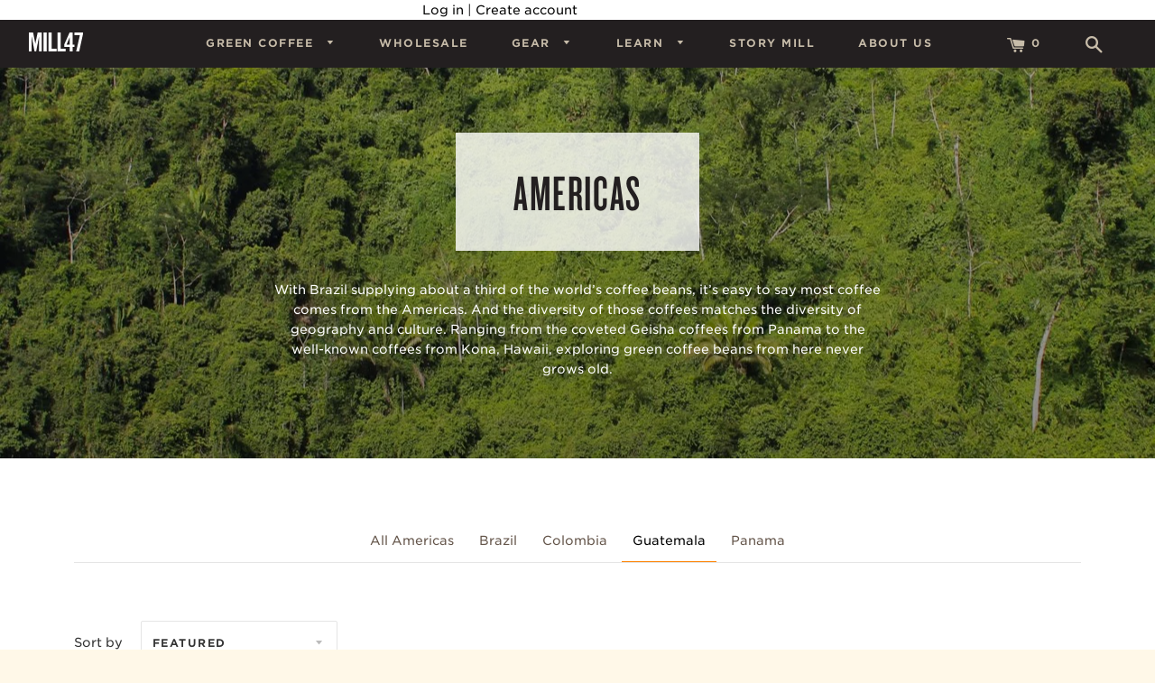

--- FILE ---
content_type: text/html; charset=utf-8
request_url: https://mill47.coffee/collections/americas/guatemala
body_size: 14664
content:
<!doctype html>
<!--[if IE 8]><html class="no-js lt-ie9" lang="en"> <![endif]-->
<!--[if IE 9 ]><html class="ie9 no-js"> <![endif]-->
<!--[if (gt IE 9)|!(IE)]><!--> <html class="no-js"> <!--<![endif]-->
<head>
<meta name="smart-seo-integrated" content="true" /><title>Central and South American Green Coffee Beans</title>
<meta name="description" content="Unroasted green coffee beans from the Central and South America countries of Guatemala, Panama, Colombia and more. In stock. Ships in 24 hrs." />
<meta name="smartseo-keyword" content="" />
<meta name="smartseo-timestamp" content="16050672384917145" />



<!-- Global site tag (gtag.js) - Google Analytics -->
<script async src="https://www.googletagmanager.com/gtag/js?id=G-LF5X9TR8S9"></script>
<script>
  window.dataLayer = window.dataLayer || [];
  function gtag(){dataLayer.push(arguments);}
  gtag('js', new Date());

  gtag('config', 'G-LF5X9TR8S9');
</script>
  
  <!-- Global site tag (gtag.js) - Google Ads: 826309565 -->
<script async src="https://www.googletagmanager.com/gtag/js?id=AW-826309565"></script>
<script>
  window.dataLayer = window.dataLayer || [];
  function gtag(){dataLayer.push(arguments);}
  gtag('js', new Date());

  gtag('config', 'AW-826309565');
</script>
  
  
  <!-- Basic page needs ================================================== -->
  <meta charset="utf-8">
  <meta http-equiv="X-UA-Compatible" content="IE=edge,chrome=1">

  
  <link rel="shortcut icon" href="//mill47.coffee/cdn/shop/t/4/assets/favicon.png?v=83277226923282658501622851149" type="image/png" />
  

  <!-- Title and description ================================================== -->

    
  <!-- Helpers ================================================== -->
  <!-- /snippets/social-meta-tags.liquid -->


  <meta property="og:type" content="website">
  <meta property="og:title" content="Americas">
  

<meta property="og:url" content="https://mill47.coffee/collections/americas/guatemala">
<meta property="og:site_name" content="Mill47 Coffee">




  <meta name="twitter:card" content="summary">



  <link rel="canonical" href="https://mill47.coffee/collections/americas/guatemala">
  <meta name="viewport" content="width=device-width,initial-scale=1,shrink-to-fit=no">
  <meta name="viewport" content="width=device-width, initial-scale=1.0">
  <meta name="theme-color" content="#000">

  <!-- CSS ================================================== -->
  <link href="//mill47.coffee/cdn/shop/t/4/assets/timber.scss.css?v=54478351250033679091674765792" rel="stylesheet" type="text/css" media="all" />

  <!-- Typography.com [Gotham SSm] ================================================== -->
 <link rel="stylesheet" type="text/css" href="https://cloud.typography.com/6204796/6128572/css/fonts.css" />



  <!-- Header hook for plugins ================================================== -->
  <script>window.performance && window.performance.mark && window.performance.mark('shopify.content_for_header.start');</script><meta id="shopify-digital-wallet" name="shopify-digital-wallet" content="/17506127/digital_wallets/dialog">
<link rel="alternate" type="application/atom+xml" title="Feed" href="/collections/americas/guatemala.atom" />
<link rel="alternate" type="application/json+oembed" href="https://mill47.coffee/collections/americas/guatemala.oembed">
<script async="async" src="/checkouts/internal/preloads.js?locale=en-US"></script>
<script id="shopify-features" type="application/json">{"accessToken":"064a5607811ec18aee47436dc0babb23","betas":["rich-media-storefront-analytics"],"domain":"mill47.coffee","predictiveSearch":true,"shopId":17506127,"locale":"en"}</script>
<script>var Shopify = Shopify || {};
Shopify.shop = "imprintcoffee.myshopify.com";
Shopify.locale = "en";
Shopify.currency = {"active":"USD","rate":"1.0"};
Shopify.country = "US";
Shopify.theme = {"name":"Timber-latest","id":172959445,"schema_name":null,"schema_version":null,"theme_store_id":null,"role":"main"};
Shopify.theme.handle = "null";
Shopify.theme.style = {"id":null,"handle":null};
Shopify.cdnHost = "mill47.coffee/cdn";
Shopify.routes = Shopify.routes || {};
Shopify.routes.root = "/";</script>
<script type="module">!function(o){(o.Shopify=o.Shopify||{}).modules=!0}(window);</script>
<script>!function(o){function n(){var o=[];function n(){o.push(Array.prototype.slice.apply(arguments))}return n.q=o,n}var t=o.Shopify=o.Shopify||{};t.loadFeatures=n(),t.autoloadFeatures=n()}(window);</script>
<script id="shop-js-analytics" type="application/json">{"pageType":"collection"}</script>
<script defer="defer" async type="module" src="//mill47.coffee/cdn/shopifycloud/shop-js/modules/v2/client.init-shop-cart-sync_BN7fPSNr.en.esm.js"></script>
<script defer="defer" async type="module" src="//mill47.coffee/cdn/shopifycloud/shop-js/modules/v2/chunk.common_Cbph3Kss.esm.js"></script>
<script defer="defer" async type="module" src="//mill47.coffee/cdn/shopifycloud/shop-js/modules/v2/chunk.modal_DKumMAJ1.esm.js"></script>
<script type="module">
  await import("//mill47.coffee/cdn/shopifycloud/shop-js/modules/v2/client.init-shop-cart-sync_BN7fPSNr.en.esm.js");
await import("//mill47.coffee/cdn/shopifycloud/shop-js/modules/v2/chunk.common_Cbph3Kss.esm.js");
await import("//mill47.coffee/cdn/shopifycloud/shop-js/modules/v2/chunk.modal_DKumMAJ1.esm.js");

  window.Shopify.SignInWithShop?.initShopCartSync?.({"fedCMEnabled":true,"windoidEnabled":true});

</script>
<script>(function() {
  var isLoaded = false;
  function asyncLoad() {
    if (isLoaded) return;
    isLoaded = true;
    var urls = ["https:\/\/chimpstatic.com\/mcjs-connected\/js\/users\/df1c0deee72edec82c831accf\/92449b39db925d7c81cd193b3.js?shop=imprintcoffee.myshopify.com","https:\/\/static.klaviyo.com\/onsite\/js\/klaviyo.js?company_id=RY9SEY\u0026shop=imprintcoffee.myshopify.com"];
    for (var i = 0; i < urls.length; i++) {
      var s = document.createElement('script');
      s.type = 'text/javascript';
      s.async = true;
      s.src = urls[i];
      var x = document.getElementsByTagName('script')[0];
      x.parentNode.insertBefore(s, x);
    }
  };
  if(window.attachEvent) {
    window.attachEvent('onload', asyncLoad);
  } else {
    window.addEventListener('load', asyncLoad, false);
  }
})();</script>
<script id="__st">var __st={"a":17506127,"offset":-28800,"reqid":"bc82dd54-483c-461c-b9b8-85b7b5a45f60-1770026856","pageurl":"mill47.coffee\/collections\/americas\/guatemala","u":"54d7156404aa","p":"collection","rtyp":"collection","rid":428161429};</script>
<script>window.ShopifyPaypalV4VisibilityTracking = true;</script>
<script id="captcha-bootstrap">!function(){'use strict';const t='contact',e='account',n='new_comment',o=[[t,t],['blogs',n],['comments',n],[t,'customer']],c=[[e,'customer_login'],[e,'guest_login'],[e,'recover_customer_password'],[e,'create_customer']],r=t=>t.map((([t,e])=>`form[action*='/${t}']:not([data-nocaptcha='true']) input[name='form_type'][value='${e}']`)).join(','),a=t=>()=>t?[...document.querySelectorAll(t)].map((t=>t.form)):[];function s(){const t=[...o],e=r(t);return a(e)}const i='password',u='form_key',d=['recaptcha-v3-token','g-recaptcha-response','h-captcha-response',i],f=()=>{try{return window.sessionStorage}catch{return}},m='__shopify_v',_=t=>t.elements[u];function p(t,e,n=!1){try{const o=window.sessionStorage,c=JSON.parse(o.getItem(e)),{data:r}=function(t){const{data:e,action:n}=t;return t[m]||n?{data:e,action:n}:{data:t,action:n}}(c);for(const[e,n]of Object.entries(r))t.elements[e]&&(t.elements[e].value=n);n&&o.removeItem(e)}catch(o){console.error('form repopulation failed',{error:o})}}const l='form_type',E='cptcha';function T(t){t.dataset[E]=!0}const w=window,h=w.document,L='Shopify',v='ce_forms',y='captcha';let A=!1;((t,e)=>{const n=(g='f06e6c50-85a8-45c8-87d0-21a2b65856fe',I='https://cdn.shopify.com/shopifycloud/storefront-forms-hcaptcha/ce_storefront_forms_captcha_hcaptcha.v1.5.2.iife.js',D={infoText:'Protected by hCaptcha',privacyText:'Privacy',termsText:'Terms'},(t,e,n)=>{const o=w[L][v],c=o.bindForm;if(c)return c(t,g,e,D).then(n);var r;o.q.push([[t,g,e,D],n]),r=I,A||(h.body.append(Object.assign(h.createElement('script'),{id:'captcha-provider',async:!0,src:r})),A=!0)});var g,I,D;w[L]=w[L]||{},w[L][v]=w[L][v]||{},w[L][v].q=[],w[L][y]=w[L][y]||{},w[L][y].protect=function(t,e){n(t,void 0,e),T(t)},Object.freeze(w[L][y]),function(t,e,n,w,h,L){const[v,y,A,g]=function(t,e,n){const i=e?o:[],u=t?c:[],d=[...i,...u],f=r(d),m=r(i),_=r(d.filter((([t,e])=>n.includes(e))));return[a(f),a(m),a(_),s()]}(w,h,L),I=t=>{const e=t.target;return e instanceof HTMLFormElement?e:e&&e.form},D=t=>v().includes(t);t.addEventListener('submit',(t=>{const e=I(t);if(!e)return;const n=D(e)&&!e.dataset.hcaptchaBound&&!e.dataset.recaptchaBound,o=_(e),c=g().includes(e)&&(!o||!o.value);(n||c)&&t.preventDefault(),c&&!n&&(function(t){try{if(!f())return;!function(t){const e=f();if(!e)return;const n=_(t);if(!n)return;const o=n.value;o&&e.removeItem(o)}(t);const e=Array.from(Array(32),(()=>Math.random().toString(36)[2])).join('');!function(t,e){_(t)||t.append(Object.assign(document.createElement('input'),{type:'hidden',name:u})),t.elements[u].value=e}(t,e),function(t,e){const n=f();if(!n)return;const o=[...t.querySelectorAll(`input[type='${i}']`)].map((({name:t})=>t)),c=[...d,...o],r={};for(const[a,s]of new FormData(t).entries())c.includes(a)||(r[a]=s);n.setItem(e,JSON.stringify({[m]:1,action:t.action,data:r}))}(t,e)}catch(e){console.error('failed to persist form',e)}}(e),e.submit())}));const S=(t,e)=>{t&&!t.dataset[E]&&(n(t,e.some((e=>e===t))),T(t))};for(const o of['focusin','change'])t.addEventListener(o,(t=>{const e=I(t);D(e)&&S(e,y())}));const B=e.get('form_key'),M=e.get(l),P=B&&M;t.addEventListener('DOMContentLoaded',(()=>{const t=y();if(P)for(const e of t)e.elements[l].value===M&&p(e,B);[...new Set([...A(),...v().filter((t=>'true'===t.dataset.shopifyCaptcha))])].forEach((e=>S(e,t)))}))}(h,new URLSearchParams(w.location.search),n,t,e,['guest_login'])})(!0,!0)}();</script>
<script integrity="sha256-4kQ18oKyAcykRKYeNunJcIwy7WH5gtpwJnB7kiuLZ1E=" data-source-attribution="shopify.loadfeatures" defer="defer" src="//mill47.coffee/cdn/shopifycloud/storefront/assets/storefront/load_feature-a0a9edcb.js" crossorigin="anonymous"></script>
<script data-source-attribution="shopify.dynamic_checkout.dynamic.init">var Shopify=Shopify||{};Shopify.PaymentButton=Shopify.PaymentButton||{isStorefrontPortableWallets:!0,init:function(){window.Shopify.PaymentButton.init=function(){};var t=document.createElement("script");t.src="https://mill47.coffee/cdn/shopifycloud/portable-wallets/latest/portable-wallets.en.js",t.type="module",document.head.appendChild(t)}};
</script>
<script data-source-attribution="shopify.dynamic_checkout.buyer_consent">
  function portableWalletsHideBuyerConsent(e){var t=document.getElementById("shopify-buyer-consent"),n=document.getElementById("shopify-subscription-policy-button");t&&n&&(t.classList.add("hidden"),t.setAttribute("aria-hidden","true"),n.removeEventListener("click",e))}function portableWalletsShowBuyerConsent(e){var t=document.getElementById("shopify-buyer-consent"),n=document.getElementById("shopify-subscription-policy-button");t&&n&&(t.classList.remove("hidden"),t.removeAttribute("aria-hidden"),n.addEventListener("click",e))}window.Shopify?.PaymentButton&&(window.Shopify.PaymentButton.hideBuyerConsent=portableWalletsHideBuyerConsent,window.Shopify.PaymentButton.showBuyerConsent=portableWalletsShowBuyerConsent);
</script>
<script data-source-attribution="shopify.dynamic_checkout.cart.bootstrap">document.addEventListener("DOMContentLoaded",(function(){function t(){return document.querySelector("shopify-accelerated-checkout-cart, shopify-accelerated-checkout")}if(t())Shopify.PaymentButton.init();else{new MutationObserver((function(e,n){t()&&(Shopify.PaymentButton.init(),n.disconnect())})).observe(document.body,{childList:!0,subtree:!0})}}));
</script>

<script>window.performance && window.performance.mark && window.performance.mark('shopify.content_for_header.end');</script>
  <!-- /snippets/oldIE-js.liquid -->


<!--[if lt IE 9]>
<script src="//cdnjs.cloudflare.com/ajax/libs/html5shiv/3.7.2/html5shiv.min.js" type="text/javascript"></script>
<script src="//mill47.coffee/cdn/shop/t/4/assets/respond.min.js?v=52248677837542619231493175812" type="text/javascript"></script>
<link href="//mill47.coffee/cdn/shop/t/4/assets/respond-proxy.html" id="respond-proxy" rel="respond-proxy" />
<link href="//mill47.coffee/search?q=66a44fadca9a556c26e3c14fa2a7db44" id="respond-redirect" rel="respond-redirect" />
<script src="//mill47.coffee/search?q=66a44fadca9a556c26e3c14fa2a7db44" type="text/javascript"></script>
<![endif]-->



  <script src="//ajax.googleapis.com/ajax/libs/jquery/1.12.4/jquery.min.js" type="text/javascript"></script>
  <script src="//mill47.coffee/cdn/shop/t/4/assets/modernizr.min.js?v=137617515274177302221493175812" type="text/javascript"></script>

  
  

  
<meta property="og:image" content="https://cdn.shopify.com/s/files/1/1750/6127/collections/americas_62525ce4-ea44-433a-b56c-0870dbe5dc17.jpg?v=1605136241" />
<meta property="og:image:secure_url" content="https://cdn.shopify.com/s/files/1/1750/6127/collections/americas_62525ce4-ea44-433a-b56c-0870dbe5dc17.jpg?v=1605136241" />
<meta property="og:image:width" content="1280" />
<meta property="og:image:height" content="1280" />
<meta property="og:image:alt" content="Americas" />
<link href="https://monorail-edge.shopifysvc.com" rel="dns-prefetch">
<script>(function(){if ("sendBeacon" in navigator && "performance" in window) {try {var session_token_from_headers = performance.getEntriesByType('navigation')[0].serverTiming.find(x => x.name == '_s').description;} catch {var session_token_from_headers = undefined;}var session_cookie_matches = document.cookie.match(/_shopify_s=([^;]*)/);var session_token_from_cookie = session_cookie_matches && session_cookie_matches.length === 2 ? session_cookie_matches[1] : "";var session_token = session_token_from_headers || session_token_from_cookie || "";function handle_abandonment_event(e) {var entries = performance.getEntries().filter(function(entry) {return /monorail-edge.shopifysvc.com/.test(entry.name);});if (!window.abandonment_tracked && entries.length === 0) {window.abandonment_tracked = true;var currentMs = Date.now();var navigation_start = performance.timing.navigationStart;var payload = {shop_id: 17506127,url: window.location.href,navigation_start,duration: currentMs - navigation_start,session_token,page_type: "collection"};window.navigator.sendBeacon("https://monorail-edge.shopifysvc.com/v1/produce", JSON.stringify({schema_id: "online_store_buyer_site_abandonment/1.1",payload: payload,metadata: {event_created_at_ms: currentMs,event_sent_at_ms: currentMs}}));}}window.addEventListener('pagehide', handle_abandonment_event);}}());</script>
<script id="web-pixels-manager-setup">(function e(e,d,r,n,o){if(void 0===o&&(o={}),!Boolean(null===(a=null===(i=window.Shopify)||void 0===i?void 0:i.analytics)||void 0===a?void 0:a.replayQueue)){var i,a;window.Shopify=window.Shopify||{};var t=window.Shopify;t.analytics=t.analytics||{};var s=t.analytics;s.replayQueue=[],s.publish=function(e,d,r){return s.replayQueue.push([e,d,r]),!0};try{self.performance.mark("wpm:start")}catch(e){}var l=function(){var e={modern:/Edge?\/(1{2}[4-9]|1[2-9]\d|[2-9]\d{2}|\d{4,})\.\d+(\.\d+|)|Firefox\/(1{2}[4-9]|1[2-9]\d|[2-9]\d{2}|\d{4,})\.\d+(\.\d+|)|Chrom(ium|e)\/(9{2}|\d{3,})\.\d+(\.\d+|)|(Maci|X1{2}).+ Version\/(15\.\d+|(1[6-9]|[2-9]\d|\d{3,})\.\d+)([,.]\d+|)( \(\w+\)|)( Mobile\/\w+|) Safari\/|Chrome.+OPR\/(9{2}|\d{3,})\.\d+\.\d+|(CPU[ +]OS|iPhone[ +]OS|CPU[ +]iPhone|CPU IPhone OS|CPU iPad OS)[ +]+(15[._]\d+|(1[6-9]|[2-9]\d|\d{3,})[._]\d+)([._]\d+|)|Android:?[ /-](13[3-9]|1[4-9]\d|[2-9]\d{2}|\d{4,})(\.\d+|)(\.\d+|)|Android.+Firefox\/(13[5-9]|1[4-9]\d|[2-9]\d{2}|\d{4,})\.\d+(\.\d+|)|Android.+Chrom(ium|e)\/(13[3-9]|1[4-9]\d|[2-9]\d{2}|\d{4,})\.\d+(\.\d+|)|SamsungBrowser\/([2-9]\d|\d{3,})\.\d+/,legacy:/Edge?\/(1[6-9]|[2-9]\d|\d{3,})\.\d+(\.\d+|)|Firefox\/(5[4-9]|[6-9]\d|\d{3,})\.\d+(\.\d+|)|Chrom(ium|e)\/(5[1-9]|[6-9]\d|\d{3,})\.\d+(\.\d+|)([\d.]+$|.*Safari\/(?![\d.]+ Edge\/[\d.]+$))|(Maci|X1{2}).+ Version\/(10\.\d+|(1[1-9]|[2-9]\d|\d{3,})\.\d+)([,.]\d+|)( \(\w+\)|)( Mobile\/\w+|) Safari\/|Chrome.+OPR\/(3[89]|[4-9]\d|\d{3,})\.\d+\.\d+|(CPU[ +]OS|iPhone[ +]OS|CPU[ +]iPhone|CPU IPhone OS|CPU iPad OS)[ +]+(10[._]\d+|(1[1-9]|[2-9]\d|\d{3,})[._]\d+)([._]\d+|)|Android:?[ /-](13[3-9]|1[4-9]\d|[2-9]\d{2}|\d{4,})(\.\d+|)(\.\d+|)|Mobile Safari.+OPR\/([89]\d|\d{3,})\.\d+\.\d+|Android.+Firefox\/(13[5-9]|1[4-9]\d|[2-9]\d{2}|\d{4,})\.\d+(\.\d+|)|Android.+Chrom(ium|e)\/(13[3-9]|1[4-9]\d|[2-9]\d{2}|\d{4,})\.\d+(\.\d+|)|Android.+(UC? ?Browser|UCWEB|U3)[ /]?(15\.([5-9]|\d{2,})|(1[6-9]|[2-9]\d|\d{3,})\.\d+)\.\d+|SamsungBrowser\/(5\.\d+|([6-9]|\d{2,})\.\d+)|Android.+MQ{2}Browser\/(14(\.(9|\d{2,})|)|(1[5-9]|[2-9]\d|\d{3,})(\.\d+|))(\.\d+|)|K[Aa][Ii]OS\/(3\.\d+|([4-9]|\d{2,})\.\d+)(\.\d+|)/},d=e.modern,r=e.legacy,n=navigator.userAgent;return n.match(d)?"modern":n.match(r)?"legacy":"unknown"}(),u="modern"===l?"modern":"legacy",c=(null!=n?n:{modern:"",legacy:""})[u],f=function(e){return[e.baseUrl,"/wpm","/b",e.hashVersion,"modern"===e.buildTarget?"m":"l",".js"].join("")}({baseUrl:d,hashVersion:r,buildTarget:u}),m=function(e){var d=e.version,r=e.bundleTarget,n=e.surface,o=e.pageUrl,i=e.monorailEndpoint;return{emit:function(e){var a=e.status,t=e.errorMsg,s=(new Date).getTime(),l=JSON.stringify({metadata:{event_sent_at_ms:s},events:[{schema_id:"web_pixels_manager_load/3.1",payload:{version:d,bundle_target:r,page_url:o,status:a,surface:n,error_msg:t},metadata:{event_created_at_ms:s}}]});if(!i)return console&&console.warn&&console.warn("[Web Pixels Manager] No Monorail endpoint provided, skipping logging."),!1;try{return self.navigator.sendBeacon.bind(self.navigator)(i,l)}catch(e){}var u=new XMLHttpRequest;try{return u.open("POST",i,!0),u.setRequestHeader("Content-Type","text/plain"),u.send(l),!0}catch(e){return console&&console.warn&&console.warn("[Web Pixels Manager] Got an unhandled error while logging to Monorail."),!1}}}}({version:r,bundleTarget:l,surface:e.surface,pageUrl:self.location.href,monorailEndpoint:e.monorailEndpoint});try{o.browserTarget=l,function(e){var d=e.src,r=e.async,n=void 0===r||r,o=e.onload,i=e.onerror,a=e.sri,t=e.scriptDataAttributes,s=void 0===t?{}:t,l=document.createElement("script"),u=document.querySelector("head"),c=document.querySelector("body");if(l.async=n,l.src=d,a&&(l.integrity=a,l.crossOrigin="anonymous"),s)for(var f in s)if(Object.prototype.hasOwnProperty.call(s,f))try{l.dataset[f]=s[f]}catch(e){}if(o&&l.addEventListener("load",o),i&&l.addEventListener("error",i),u)u.appendChild(l);else{if(!c)throw new Error("Did not find a head or body element to append the script");c.appendChild(l)}}({src:f,async:!0,onload:function(){if(!function(){var e,d;return Boolean(null===(d=null===(e=window.Shopify)||void 0===e?void 0:e.analytics)||void 0===d?void 0:d.initialized)}()){var d=window.webPixelsManager.init(e)||void 0;if(d){var r=window.Shopify.analytics;r.replayQueue.forEach((function(e){var r=e[0],n=e[1],o=e[2];d.publishCustomEvent(r,n,o)})),r.replayQueue=[],r.publish=d.publishCustomEvent,r.visitor=d.visitor,r.initialized=!0}}},onerror:function(){return m.emit({status:"failed",errorMsg:"".concat(f," has failed to load")})},sri:function(e){var d=/^sha384-[A-Za-z0-9+/=]+$/;return"string"==typeof e&&d.test(e)}(c)?c:"",scriptDataAttributes:o}),m.emit({status:"loading"})}catch(e){m.emit({status:"failed",errorMsg:(null==e?void 0:e.message)||"Unknown error"})}}})({shopId: 17506127,storefrontBaseUrl: "https://mill47.coffee",extensionsBaseUrl: "https://extensions.shopifycdn.com/cdn/shopifycloud/web-pixels-manager",monorailEndpoint: "https://monorail-edge.shopifysvc.com/unstable/produce_batch",surface: "storefront-renderer",enabledBetaFlags: ["2dca8a86"],webPixelsConfigList: [{"id":"869728327","configuration":"{\"hashed_organization_id\":\"c8405a53f1162d29cf71e02479376b28_v1\",\"app_key\":\"imprintcoffee\",\"allow_collect_personal_data\":\"true\"}","eventPayloadVersion":"v1","runtimeContext":"STRICT","scriptVersion":"c3e64302e4c6a915b615bb03ddf3784a","type":"APP","apiClientId":111542,"privacyPurposes":["ANALYTICS","MARKETING","SALE_OF_DATA"],"dataSharingAdjustments":{"protectedCustomerApprovalScopes":["read_customer_address","read_customer_email","read_customer_name","read_customer_personal_data","read_customer_phone"]}},{"id":"45547591","eventPayloadVersion":"v1","runtimeContext":"LAX","scriptVersion":"1","type":"CUSTOM","privacyPurposes":["MARKETING"],"name":"Meta pixel (migrated)"},{"id":"shopify-app-pixel","configuration":"{}","eventPayloadVersion":"v1","runtimeContext":"STRICT","scriptVersion":"0450","apiClientId":"shopify-pixel","type":"APP","privacyPurposes":["ANALYTICS","MARKETING"]},{"id":"shopify-custom-pixel","eventPayloadVersion":"v1","runtimeContext":"LAX","scriptVersion":"0450","apiClientId":"shopify-pixel","type":"CUSTOM","privacyPurposes":["ANALYTICS","MARKETING"]}],isMerchantRequest: false,initData: {"shop":{"name":"Mill47 Coffee","paymentSettings":{"currencyCode":"USD"},"myshopifyDomain":"imprintcoffee.myshopify.com","countryCode":"US","storefrontUrl":"https:\/\/mill47.coffee"},"customer":null,"cart":null,"checkout":null,"productVariants":[],"purchasingCompany":null},},"https://mill47.coffee/cdn","1d2a099fw23dfb22ep557258f5m7a2edbae",{"modern":"","legacy":""},{"shopId":"17506127","storefrontBaseUrl":"https:\/\/mill47.coffee","extensionBaseUrl":"https:\/\/extensions.shopifycdn.com\/cdn\/shopifycloud\/web-pixels-manager","surface":"storefront-renderer","enabledBetaFlags":"[\"2dca8a86\"]","isMerchantRequest":"false","hashVersion":"1d2a099fw23dfb22ep557258f5m7a2edbae","publish":"custom","events":"[[\"page_viewed\",{}],[\"collection_viewed\",{\"collection\":{\"id\":\"428161429\",\"title\":\"Americas\",\"productVariants\":[{\"price\":{\"amount\":29.43,\"currencyCode\":\"USD\"},\"product\":{\"title\":\"Guatemala—Huehue CODECH Micro Lot ($5.89\/lb)\",\"vendor\":\"Mill47 Coffee\",\"id\":\"4705084670023\",\"untranslatedTitle\":\"Guatemala—Huehue CODECH Micro Lot ($5.89\/lb)\",\"url\":\"\/products\/guatemala-huehue-codech-micro-lot\",\"type\":\"Green Coffee\"},\"id\":\"32380401418311\",\"image\":{\"src\":\"\/\/mill47.coffee\/cdn\/shop\/products\/Guatemala-codechmicro.jpg?v=1605135481\"},\"sku\":\"FP\",\"title\":\"5lb Frac Pack-$5.89\/lb\",\"untranslatedTitle\":\"5lb Frac Pack-$5.89\/lb\"},{\"price\":{\"amount\":29.43,\"currencyCode\":\"USD\"},\"product\":{\"title\":\"Guatemala—Cimarron ($5.89\/lb)\",\"vendor\":\"Mill47 Coffee\",\"id\":\"4837032263751\",\"untranslatedTitle\":\"Guatemala—Cimarron ($5.89\/lb)\",\"url\":\"\/products\/guatemala-cimarron-asproguate\",\"type\":\"Green Coffee\"},\"id\":\"32563484229703\",\"image\":{\"src\":\"\/\/mill47.coffee\/cdn\/shop\/products\/Guatemala-cimarron.jpg?v=1605135258\"},\"sku\":\"FP\",\"title\":\"5lb Frac Pack-$5.89\/lb\",\"untranslatedTitle\":\"5lb Frac Pack-$5.89\/lb\"}]}}]]"});</script><script>
  window.ShopifyAnalytics = window.ShopifyAnalytics || {};
  window.ShopifyAnalytics.meta = window.ShopifyAnalytics.meta || {};
  window.ShopifyAnalytics.meta.currency = 'USD';
  var meta = {"products":[{"id":4705084670023,"gid":"gid:\/\/shopify\/Product\/4705084670023","vendor":"Mill47 Coffee","type":"Green Coffee","handle":"guatemala-huehue-codech-micro-lot","variants":[{"id":32380401418311,"price":2943,"name":"Guatemala—Huehue CODECH Micro Lot ($5.89\/lb) - 5lb Frac Pack-$5.89\/lb","public_title":"5lb Frac Pack-$5.89\/lb","sku":"FP"},{"id":32565203238983,"price":11182,"name":"Guatemala—Huehue CODECH Micro Lot ($5.89\/lb) - 20lb Frack Sack-$5.59\/lb","public_title":"20lb Frack Sack-$5.59\/lb","sku":"FS"},{"id":39309204553799,"price":495,"name":"Guatemala—Huehue CODECH Micro Lot ($5.89\/lb) - Sample (200g)-$4.95 + free ship (Limit 1)","public_title":"Sample (200g)-$4.95 + free ship (Limit 1)","sku":"SM"}],"remote":false},{"id":4837032263751,"gid":"gid:\/\/shopify\/Product\/4837032263751","vendor":"Mill47 Coffee","type":"Green Coffee","handle":"guatemala-cimarron-asproguate","variants":[{"id":32563484229703,"price":2943,"name":"Guatemala—Cimarron ($5.89\/lb) - 5lb Frac Pack-$5.89\/lb","public_title":"5lb Frac Pack-$5.89\/lb","sku":"FP"},{"id":32563484262471,"price":11182,"name":"Guatemala—Cimarron ($5.89\/lb) - 20lb Frack Sack-$5.59\/lb","public_title":"20lb Frack Sack-$5.59\/lb","sku":"FS"},{"id":39309204488263,"price":495,"name":"Guatemala—Cimarron ($5.89\/lb) - Sample (200g)-$4.95 + free ship (Limit 1)","public_title":"Sample (200g)-$4.95 + free ship (Limit 1)","sku":"SM"}],"remote":false}],"page":{"pageType":"collection","resourceType":"collection","resourceId":428161429,"requestId":"bc82dd54-483c-461c-b9b8-85b7b5a45f60-1770026856"}};
  for (var attr in meta) {
    window.ShopifyAnalytics.meta[attr] = meta[attr];
  }
</script>
<script class="analytics">
  (function () {
    var customDocumentWrite = function(content) {
      var jquery = null;

      if (window.jQuery) {
        jquery = window.jQuery;
      } else if (window.Checkout && window.Checkout.$) {
        jquery = window.Checkout.$;
      }

      if (jquery) {
        jquery('body').append(content);
      }
    };

    var hasLoggedConversion = function(token) {
      if (token) {
        return document.cookie.indexOf('loggedConversion=' + token) !== -1;
      }
      return false;
    }

    var setCookieIfConversion = function(token) {
      if (token) {
        var twoMonthsFromNow = new Date(Date.now());
        twoMonthsFromNow.setMonth(twoMonthsFromNow.getMonth() + 2);

        document.cookie = 'loggedConversion=' + token + '; expires=' + twoMonthsFromNow;
      }
    }

    var trekkie = window.ShopifyAnalytics.lib = window.trekkie = window.trekkie || [];
    if (trekkie.integrations) {
      return;
    }
    trekkie.methods = [
      'identify',
      'page',
      'ready',
      'track',
      'trackForm',
      'trackLink'
    ];
    trekkie.factory = function(method) {
      return function() {
        var args = Array.prototype.slice.call(arguments);
        args.unshift(method);
        trekkie.push(args);
        return trekkie;
      };
    };
    for (var i = 0; i < trekkie.methods.length; i++) {
      var key = trekkie.methods[i];
      trekkie[key] = trekkie.factory(key);
    }
    trekkie.load = function(config) {
      trekkie.config = config || {};
      trekkie.config.initialDocumentCookie = document.cookie;
      var first = document.getElementsByTagName('script')[0];
      var script = document.createElement('script');
      script.type = 'text/javascript';
      script.onerror = function(e) {
        var scriptFallback = document.createElement('script');
        scriptFallback.type = 'text/javascript';
        scriptFallback.onerror = function(error) {
                var Monorail = {
      produce: function produce(monorailDomain, schemaId, payload) {
        var currentMs = new Date().getTime();
        var event = {
          schema_id: schemaId,
          payload: payload,
          metadata: {
            event_created_at_ms: currentMs,
            event_sent_at_ms: currentMs
          }
        };
        return Monorail.sendRequest("https://" + monorailDomain + "/v1/produce", JSON.stringify(event));
      },
      sendRequest: function sendRequest(endpointUrl, payload) {
        // Try the sendBeacon API
        if (window && window.navigator && typeof window.navigator.sendBeacon === 'function' && typeof window.Blob === 'function' && !Monorail.isIos12()) {
          var blobData = new window.Blob([payload], {
            type: 'text/plain'
          });

          if (window.navigator.sendBeacon(endpointUrl, blobData)) {
            return true;
          } // sendBeacon was not successful

        } // XHR beacon

        var xhr = new XMLHttpRequest();

        try {
          xhr.open('POST', endpointUrl);
          xhr.setRequestHeader('Content-Type', 'text/plain');
          xhr.send(payload);
        } catch (e) {
          console.log(e);
        }

        return false;
      },
      isIos12: function isIos12() {
        return window.navigator.userAgent.lastIndexOf('iPhone; CPU iPhone OS 12_') !== -1 || window.navigator.userAgent.lastIndexOf('iPad; CPU OS 12_') !== -1;
      }
    };
    Monorail.produce('monorail-edge.shopifysvc.com',
      'trekkie_storefront_load_errors/1.1',
      {shop_id: 17506127,
      theme_id: 172959445,
      app_name: "storefront",
      context_url: window.location.href,
      source_url: "//mill47.coffee/cdn/s/trekkie.storefront.c59ea00e0474b293ae6629561379568a2d7c4bba.min.js"});

        };
        scriptFallback.async = true;
        scriptFallback.src = '//mill47.coffee/cdn/s/trekkie.storefront.c59ea00e0474b293ae6629561379568a2d7c4bba.min.js';
        first.parentNode.insertBefore(scriptFallback, first);
      };
      script.async = true;
      script.src = '//mill47.coffee/cdn/s/trekkie.storefront.c59ea00e0474b293ae6629561379568a2d7c4bba.min.js';
      first.parentNode.insertBefore(script, first);
    };
    trekkie.load(
      {"Trekkie":{"appName":"storefront","development":false,"defaultAttributes":{"shopId":17506127,"isMerchantRequest":null,"themeId":172959445,"themeCityHash":"12388739158347165511","contentLanguage":"en","currency":"USD","eventMetadataId":"720acbad-7b58-42a6-9793-980fe919d171"},"isServerSideCookieWritingEnabled":true,"monorailRegion":"shop_domain","enabledBetaFlags":["65f19447","b5387b81"]},"Session Attribution":{},"S2S":{"facebookCapiEnabled":false,"source":"trekkie-storefront-renderer","apiClientId":580111}}
    );

    var loaded = false;
    trekkie.ready(function() {
      if (loaded) return;
      loaded = true;

      window.ShopifyAnalytics.lib = window.trekkie;

      var originalDocumentWrite = document.write;
      document.write = customDocumentWrite;
      try { window.ShopifyAnalytics.merchantGoogleAnalytics.call(this); } catch(error) {};
      document.write = originalDocumentWrite;

      window.ShopifyAnalytics.lib.page(null,{"pageType":"collection","resourceType":"collection","resourceId":428161429,"requestId":"bc82dd54-483c-461c-b9b8-85b7b5a45f60-1770026856","shopifyEmitted":true});

      var match = window.location.pathname.match(/checkouts\/(.+)\/(thank_you|post_purchase)/)
      var token = match? match[1]: undefined;
      if (!hasLoggedConversion(token)) {
        setCookieIfConversion(token);
        window.ShopifyAnalytics.lib.track("Viewed Product Category",{"currency":"USD","category":"Collection: americas","collectionName":"americas","collectionId":428161429,"nonInteraction":true},undefined,undefined,{"shopifyEmitted":true});
      }
    });


        var eventsListenerScript = document.createElement('script');
        eventsListenerScript.async = true;
        eventsListenerScript.src = "//mill47.coffee/cdn/shopifycloud/storefront/assets/shop_events_listener-3da45d37.js";
        document.getElementsByTagName('head')[0].appendChild(eventsListenerScript);

})();</script>
<script
  defer
  src="https://mill47.coffee/cdn/shopifycloud/perf-kit/shopify-perf-kit-3.1.0.min.js"
  data-application="storefront-renderer"
  data-shop-id="17506127"
  data-render-region="gcp-us-east1"
  data-page-type="collection"
  data-theme-instance-id="172959445"
  data-theme-name=""
  data-theme-version=""
  data-monorail-region="shop_domain"
  data-resource-timing-sampling-rate="10"
  data-shs="true"
  data-shs-beacon="true"
  data-shs-export-with-fetch="true"
  data-shs-logs-sample-rate="1"
  data-shs-beacon-endpoint="https://mill47.coffee/api/collect"
></script>
</head>





<body id="americas" class="template-collection" >

  <div id="NavDrawer" class="drawer drawer--left">
    <div class="drawer__header">
      <div class="drawer__title h3">Menu</div>
      <div class="drawer__close js-drawer-close">
        <button type="button" class="icon-fallback-text">
          <span class="icon icon-x" aria-hidden="true"></span>
          <span class="fallback-text">Close menu</span>
        </button>
      </div>
    </div>
    <!-- begin mobile-nav -->
    <ul class="mobile-nav">
      <li class="mobile-nav__item mobile-nav__search">
        <!-- /snippets/search-bar.liquid -->


<form action="/search" method="get" class="input-group search-bar" role="search">
  
  <input type="search" name="q" value="" placeholder="Search our store" class="input-group-field" aria-label="Search our store">
  <span class="input-group-btn">
    <button type="submit" class="btn icon-fallback-text">
      <span class="icon icon-search" aria-hidden="true"></span>
      <span class="fallback-text">Search</span>
    </button>
  </span>
</form>

      </li>
      
        
        
        
          <li class="mobile-nav__item" aria-haspopup="true">
            <div class="mobile-nav__has-sublist">
              <a href="/collections/green-coffee" class="mobile-nav__link">Green Coffee</a>
              <div class="mobile-nav__toggle">
                <button type="button" class="icon-fallback-text mobile-nav__toggle-open">
                  <span class="icon icon-plus" aria-hidden="true"></span>
                  <span class="fallback-text">See More</span>
                </button>
                <button type="button" class="icon-fallback-text mobile-nav__toggle-close">
                  <span class="icon icon-minus" aria-hidden="true"></span>
                  <span class="fallback-text">"Close Cart"</span>
                </button>
              </div>
            </div>
            <ul class="mobile-nav__sublist">
              
                <li class="mobile-nav__item ">
                  <a href="/collections/africa" class="mobile-nav__link">Africa</a>
                </li>
              
                <li class="mobile-nav__item  mobile-nav__item--active">
                  <a href="/collections/americas" class="mobile-nav__link">Americas</a>
                </li>
              
                <li class="mobile-nav__item ">
                  <a href="/collections/asia" class="mobile-nav__link">Asia</a>
                </li>
              
                <li class="mobile-nav__item ">
                  <a href="/collections/samplers-and-blends" class="mobile-nav__link">Samplers +</a>
                </li>
              
            </ul>
          </li>
        
      
        
        
        
          <li class="mobile-nav__item">
            <a href="/pages/wholesale" class="mobile-nav__link">Wholesale</a>
          </li>
        
      
        
        
        
          <li class="mobile-nav__item" aria-haspopup="true">
            <div class="mobile-nav__has-sublist">
              <a href="/collections/gear" class="mobile-nav__link">Gear</a>
              <div class="mobile-nav__toggle">
                <button type="button" class="icon-fallback-text mobile-nav__toggle-open">
                  <span class="icon icon-plus" aria-hidden="true"></span>
                  <span class="fallback-text">See More</span>
                </button>
                <button type="button" class="icon-fallback-text mobile-nav__toggle-close">
                  <span class="icon icon-minus" aria-hidden="true"></span>
                  <span class="fallback-text">"Close Cart"</span>
                </button>
              </div>
            </div>
            <ul class="mobile-nav__sublist">
              
                <li class="mobile-nav__item ">
                  <a href="/collections/roastingbundles" class="mobile-nav__link">Roasting Bundles</a>
                </li>
              
                <li class="mobile-nav__item ">
                  <a href="/collections/swag" class="mobile-nav__link">Swag</a>
                </li>
              
            </ul>
          </li>
        
      
        
        
        
          <li class="mobile-nav__item" aria-haspopup="true">
            <div class="mobile-nav__has-sublist">
              <a href="/pages/learn" class="mobile-nav__link">Learn</a>
              <div class="mobile-nav__toggle">
                <button type="button" class="icon-fallback-text mobile-nav__toggle-open">
                  <span class="icon icon-plus" aria-hidden="true"></span>
                  <span class="fallback-text">See More</span>
                </button>
                <button type="button" class="icon-fallback-text mobile-nav__toggle-close">
                  <span class="icon icon-minus" aria-hidden="true"></span>
                  <span class="fallback-text">"Close Cart"</span>
                </button>
              </div>
            </div>
            <ul class="mobile-nav__sublist">
              
                <li class="mobile-nav__item ">
                  <a href="/blogs/take2" class="mobile-nav__link">2 Minute Tips</a>
                </li>
              
                <li class="mobile-nav__item ">
                  <a href="/blogs/deep-dive" class="mobile-nav__link">Deep Dive</a>
                </li>
              
                <li class="mobile-nav__item ">
                  <a href="/pages/glossary" class="mobile-nav__link">Glossary</a>
                </li>
              
                <li class="mobile-nav__item ">
                  <a href="/pages/resources" class="mobile-nav__link">Resources</a>
                </li>
              
            </ul>
          </li>
        
      
        
        
        
          <li class="mobile-nav__item">
            <a href="/blogs/story-mill" class="mobile-nav__link">Story Mill</a>
          </li>
        
      
        
        
        
          <li class="mobile-nav__item">
            <a href="/pages/about-us" class="mobile-nav__link">About Us</a>
          </li>
        
      

      
      
        
          <li class="mobile-nav__item">
            <a href="https://shopify.com/17506127/account?locale=en&amp;region_country=US" id="customer_login_link">Log in</a>
          </li>
          <li class="mobile-nav__item">
            <a href="https://shopify.com/17506127/account?locale=en" id="customer_register_link">Create account</a>
          </li>
        
      
    </ul>
    <!-- //mobile-nav -->
  </div>
  
    <div id="CartDrawer" class="drawer drawer--right">
      <div class="drawer__header">
        <div class="drawer__title h3">Shopping Cart</div>
        <div class="drawer__close js-drawer-close">
          <button type="button" class="icon-fallback-text">
            <span class="icon icon-x" aria-hidden="true"></span>
            <span class="fallback-text">"Close Cart"</span>
          </button>
        </div>
      </div>
      <div id="CartContainer"></div>
    </div>
  

  <div id="PageContainer" class="is-moved-by-drawer">
    

            

            

              
    <div class="grid__item large--one-half large--text-right medium-down--hide">


      
      
        <div>
          
            <a href="https://shopify.com/17506127/account?locale=en&amp;region_country=US" id="customer_login_link">Log in</a>
            | <a href="https://shopify.com/17506127/account?locale=en" id="customer_register_link">Create account</a>
          
        </div>
      

      
    </div>
  </div>


    <nav class="nav-bar" role="navigation">
      <div class="wrapper">
        <div class="medium-down--hide">
          
          <!-- begin site-nav -->
          <ul class="site-nav" id="AccessibleNav">
            <li class="nav-first">
              <a href="/" itemprop="url" class="site-nav__logo-link site-nav__link">
                <img src="//mill47.coffee/cdn/shop/t/4/assets/logo-inverse.svg?v=105302094410232664241502727379" alt="Mill47 Coffee" itemprop="logo">
              </a>
            </li>
            
              
              
              
                <li class="site-nav--has-dropdown" aria-haspopup="true">
                  <a href="/collections/green-coffee" class="site-nav__link">
                    Green Coffee
                    <span class="icon icon-arrow-down" aria-hidden="true"></span>
                  </a>
                  <ul class="site-nav__dropdown">
                    
                      <li>
                        <a href="/collections/africa" class="site-nav__link">Africa</a>
                      </li>
                    
                      <li class="site-nav--active">
                        <a href="/collections/americas" class="site-nav__link">Americas</a>
                      </li>
                    
                      <li>
                        <a href="/collections/asia" class="site-nav__link">Asia</a>
                      </li>
                    
                      <li>
                        <a href="/collections/samplers-and-blends" class="site-nav__link">Samplers +</a>
                      </li>
                    
                  </ul>
                </li>
              
            
              
              
              
                <li >
                  <a href="/pages/wholesale" class="site-nav__link">Wholesale</a>
                </li>
              
            
              
              
              
                <li class="site-nav--has-dropdown" aria-haspopup="true">
                  <a href="/collections/gear" class="site-nav__link">
                    Gear
                    <span class="icon icon-arrow-down" aria-hidden="true"></span>
                  </a>
                  <ul class="site-nav__dropdown">
                    
                      <li>
                        <a href="/collections/roastingbundles" class="site-nav__link">Roasting Bundles</a>
                      </li>
                    
                      <li>
                        <a href="/collections/swag" class="site-nav__link">Swag</a>
                      </li>
                    
                  </ul>
                </li>
              
            
              
              
              
                <li class="site-nav--has-dropdown" aria-haspopup="true">
                  <a href="/pages/learn" class="site-nav__link">
                    Learn
                    <span class="icon icon-arrow-down" aria-hidden="true"></span>
                  </a>
                  <ul class="site-nav__dropdown">
                    
                      <li>
                        <a href="/blogs/take2" class="site-nav__link">2 Minute Tips</a>
                      </li>
                    
                      <li>
                        <a href="/blogs/deep-dive" class="site-nav__link">Deep Dive</a>
                      </li>
                    
                      <li>
                        <a href="/pages/glossary" class="site-nav__link">Glossary</a>
                      </li>
                    
                      <li>
                        <a href="/pages/resources" class="site-nav__link">Resources</a>
                      </li>
                    
                  </ul>
                </li>
              
            
              
              
              
                <li >
                  <a href="/blogs/story-mill" class="site-nav__link">Story Mill</a>
                </li>
              
            
              
              
              
                <li >
                  <a href="/pages/about-us" class="site-nav__link">About Us</a>
                </li>
              
            
            
            <li class="nav-last">
              <a href="/cart" class="site-header__cart-toggle js-drawer-open-right site-nav__link" aria-controls="CartDrawer" aria-expanded="false">
                <span class="icon icon-cart" aria-hidden="true"></span>
                

                <span id="CartCount">0</span>
                

                
              </a>
            </li>
            <li class="">
              <a class="site-nav__link" href="/search">
                <span class="icon icon-search" aria-hidden="true"></span>
              </a>
          </ul>
          <!-- //site-nav -->
        </div>
        <div class="large--hide medium-down--show">
          <div class="grid--full">
            <div class="grid__item one-third">
              <div class="site-nav--mobile">
                <button type="button" class="icon-fallback-text site-nav__link js-drawer-open-left" aria-controls="NavDrawer" aria-expanded="false">
                  <span class="icon icon-hamburger" aria-hidden="true"></span>
                  <span class="fallback-text">Menu</span>
                </button>
              </div>
            </div>
            <div class="grid__item one-third text-center">
              <div class="site-nav--mobile margin-none">
                <a href="/" itemprop="url" class="site-nav__link site-nav__logo-link">
                  <img src="//mill47.coffee/cdn/shop/t/4/assets/logo-inverse.svg?v=105302094410232664241502727379" alt="Mill47 Coffee" itemprop="logo">
                </a>
              </div>
            </div>
            <div class="grid__item one-third text-right">
              <div class="site-nav--mobile">
                <a href="/cart" class="js-drawer-open-right site-nav__link" aria-controls="CartDrawer" aria-expanded="false">
                  <span class="icon-fallback-text">
                    <span class="icon icon-cart" aria-hidden="true"></span>
                    <span class="fallback-text">Cart</span>
                  </span>
                  <span id="CartCount">0</span>
                </a>
              </div>
            </div>
          </div>
        </div>
      </div>
    </nav>

    

    <main class="main-content " role="main">

      <!-- /templates/collection.liquid -->











<header class="hero hero--collection wrapper-full"
  
  style="background-image:
    
    linear-gradient(rgba(0, 0, 0, 0.35), rgba(0, 0, 0, 0.45)),
    url(//mill47.coffee/cdn/shop/collections/americas_62525ce4-ea44-433a-b56c-0870dbe5dc17_1280x1280_crop_center.jpg?v=1605136241);"
  >
  <div class="hero-inner">
    <h1>Americas</h1>
    <p class="rte rte--header">
      <meta charset="utf-8">
<p class="p1"><span class="s1">With Brazil supplying about a third of the world’s coffee beans, it’s easy to say most coffee comes from the Americas. And the diversity of those coffees matches the diversity of geography and culture. Ranging from the coveted Geisha coffees from Panama to the well-known coffees from Kona, Hawaii, exploring green coffee beans from here never grows old.</span></p>
    </p>
  </div>
</header>
<div class="wrapper">
  <div class="grid">
    <div class="grid__item">
      <!-- /snippets/collection-sidebar.liquid -->








  

  
  <nav class="page-nav">
    <ul>
      <li>
      

        
        
          <a href="/collections/americas">
            All Americas
          </a>

        
        
      </li>

      
      
        
      
        

          
            <li>
              
              <a href="/collections/americas/brazil" title="Show products matching tag Brazil">Brazil</a>
            </li>
          

        
      
        

          
            <li>
              
              <a href="/collections/americas/colombia" title="Show products matching tag Colombia">Colombia</a>
            </li>
          

        
      
        

          
            <li class="page-nav--active">
              <a href="/collections/americas" title="Remove tag Guatemala">Guatemala</a>
            </li>
          

        
      
        

          
            <li>
              
              <a href="/collections/americas/panama" title="Show products matching tag Panama">Panama</a>
            </li>
          

        
      
    </ul>
  </nav>


    </div>
    <div class="grid__item">
      <!-- /snippets/collection-sorting.liquid -->
<div class="form-horizontal">
  <label for="SortBy">Sort by</label>
  <select name="SortBy" id="SortBy">
    <option value="manual">Featured</option>
    <option value="best-selling">Best Selling</option>
    <option value="title-ascending">Alphabetically, A-Z</option>
    <option value="title-descending">Alphabetically, Z-A</option>
    <option value="price-ascending">Price, low to high</option>
    <option value="price-descending">Price, high to low</option>
    <option value="created-descending">Date, new to old</option>
    <option value="created-ascending">Date, old to new</option>
  </select>
</div>




<script>
  /*============================================================================
    Inline JS because collection liquid object is only available
    on collection pages and not external JS files
  ==============================================================================*/
  Shopify.queryParams = {};
  if (location.search.length) {
    for (var aKeyValue, i = 0, aCouples = location.search.substr(1).split('&'); i < aCouples.length; i++) {
      aKeyValue = aCouples[i].split('=');
      if (aKeyValue.length > 1) {
        Shopify.queryParams[decodeURIComponent(aKeyValue[0])] = decodeURIComponent(aKeyValue[1]);
      }
    }
  }

  $(function() {
    $('#SortBy')
      .val('manual')
      .bind('change', function() {
        Shopify.queryParams.sort_by = jQuery(this).val();
        location.search = jQuery.param(Shopify.queryParams);
      }
    );
  });
</script>

    </div>
  </div>


    
  <div class="grid-uniform">

    
    

      <!-- /snippets/product-grid-item.liquid -->













<div class="grid__item large--one-third medium--one-half small--one-half">

  
  <a href="/collections/americas/products/guatemala-huehue-codech-micro-lot" class="grid__image">
    <img src="//mill47.coffee/cdn/shop/products/Guatemala-codechmicro_600x600_crop_center.jpg?v=1605135481" alt="Guatemala—Huehue CODECH Micro Lot ($5.35/lb) Green Coffee Mill47 Coffee ">
  </a>

  

  

  
  <p class="allcaps">Americas</p>
  

  <p class="h6">
    <a href="/collections/americas/products/guatemala-huehue-codech-micro-lot">Guatemala—Huehue CODECH Micro Lot ($5.89/lb)</a>
  </p>


  <p>
    
    

    
    
      <br><strong>Sold Out</strong>
    
    
    
    
    
  </p>

</div>


    

      <!-- /snippets/product-grid-item.liquid -->













<div class="grid__item large--one-third medium--one-half small--one-half">

  
  <a href="/collections/americas/products/guatemala-cimarron-asproguate" class="grid__image">
    <img src="//mill47.coffee/cdn/shop/products/Guatemala-cimarron_600x600_crop_center.jpg?v=1605135258" alt="Guatemala—Cimarron ($5.35/lb) Green Coffee Mill47 Coffee ">
  </a>

  

  

  
  <p class="allcaps">Americas</p>
  

  <p class="h6">
    <a href="/collections/americas/products/guatemala-cimarron-asproguate">Guatemala—Cimarron ($5.89/lb)</a>
  </p>


  <p>
    
    

    
    
      <br><strong>Sold Out</strong>
    
    
    
    
    
  </p>

</div>


    

  </div>

  

</div>




    </main>

    <!-- begin site-footer -->
    <footer class="site-footer" role="contentinfo">
      <div class="newsletter feature">
        <div class="grid">
          

          

          <div class="grid__item text-center">
              

              

            
        
              <h3>Sign up for our newsletter</h3>
              <p>Exciting discoveries and cool news—but no clutter. We promise.</p>
            
            <div class="klaviyo-form-Rg2MCB"></div>
            
     

            
            </div>
          
        </div>
      </div>
      <div class="wrapper links">
        <div class="grid">
          <div class="grid__item large--one-quarter">
            <a href="/" itemprop="url" class="footer__logo-link">
              <img src="//mill47.coffee/cdn/shop/t/4/assets/logo.svg?v=61621391213569811291502727370" alt="Mill47 Coffee" itemprop="logo">
            </a>
          </div>
        </div>
        <div class="grid">
          
          
          
          <div class="grid__item large--one-quarter small--one-half">
            <ul class="no-bullets">
              
              <li><a href="/pages/about-us">About Us</a></li>
              
              <li><a href="/pages/contact-us">Contact Us</a></li>
              
              <li><a href="https://www.facebook.com/mill47coffee">Facebook</a></li>
              
              <li><a href="https://www.instagram.com/mill47coffee/">Instagram</a></li>
              
            </ul>
          </div>
          
          
          
          <div class="grid__item large--one-quarter small--one-half">
            <ul class="no-bullets">
              
            </ul>
          </div>

          
          
          <div class="grid__item large--one-quarter small--one-half">
            <ul class="no-bullets">
            
            </ul>
          </div>

          <div class="grid__item large--one-quarter small--one-half">
            <ul class="no-bullets">
              
            </ul>
          </div>

          

          

            

              

              

          </div>
          <div class="grid copyright">
            <div class="grid__item">
              <small class="">© 2026 Mill47 Coffee LLC., Redwood City, CA</small>
            </div>
          </div>
        </div>
      </div>
    </footer>
    <!-- //site-footer -->
  </div>

  <script src="//mill47.coffee/cdn/shop/t/4/assets/fastclick.min.js?v=29723458539410922371493175811" type="text/javascript"></script>
  <script src="//mill47.coffee/cdn/shop/t/4/assets/timber.js?v=92833509435924250721511202633" type="text/javascript"></script>

  
  <script>
    
  </script>

  
  
    <script src="//mill47.coffee/cdn/shop/t/4/assets/handlebars.min.js?v=79044469952368397291493175812" type="text/javascript"></script>
    <!-- /snippets/ajax-cart-template.liquid -->

  <script id="CartTemplate" type="text/template">
  
    <form action="/cart" method="post" novalidate class="cart ajaxcart">
      <div class="ajaxcart__inner">
        {{#items}}
        <div class="ajaxcart__product">
          <div class="ajaxcart__row" data-line="{{line}}">
            <div class="grid">
              <div class="grid__item one-quarter">
                <a href="{{url}}" class="ajaxcart__product-image"><img src="{{img}}" alt=""></a>
              </div>
              <div class="grid__item three-quarters">
                <p>
                  <a href="{{url}}" class="ajaxcart__product-name">{{name}}</a>
                  {{#if variation}}
                    <span class="ajaxcart__product-meta">{{variation}}</span>
                  {{/if}}
                  {{#properties}}
                    {{#each this}}
                      {{#if this}}
                        <span class="ajaxcart__product-meta">{{@key}}: {{this}}</span>
                      {{/if}}
                    {{/each}}
                  {{/properties}}
                  
                </p>

                <div class="grid--full display-table">
                  <div class="grid__item display-table-cell one-half">
                    <div class="ajaxcart__qty">
                      <button type="button" class="ajaxcart__qty-adjust ajaxcart__qty--minus icon-fallback-text" data-id="{{key}}" data-qty="{{itemMinus}}" data-line="{{line}}">
                        <span class="icon icon-minus" aria-hidden="true"></span>
                        <span class="fallback-text" aria-hidden="true">&minus;</span>
                        <span class="visually-hidden">Reduce item quantity by one</span>
                      </button>
                      <input type="text" name="updates[]" class="ajaxcart__qty-num" value="{{itemQty}}" min="0" data-id="{{key}}" data-line="{{line}}" aria-label="quantity" pattern="[0-9]*">
                      <button type="button" class="ajaxcart__qty-adjust ajaxcart__qty--plus icon-fallback-text" data-id="{{key}}" data-line="{{line}}" data-qty="{{itemAdd}}">
                        <span class="icon icon-plus" aria-hidden="true"></span>
                        <span class="fallback-text" aria-hidden="true">+</span>
                        <span class="visually-hidden">Increase item quantity by one</span>
                      </button>
                    </div>
                  </div>
                  <div class="grid__item display-table-cell one-half text-right">
                    {{#if discountsApplied}}
                      <small class="ajaxcart-item__price-strikethrough"><s>{{{originalLinePrice}}}</s></small>
                      <br><span>{{{linePrice}}}</span>
                    {{else}}
                      <span>{{{linePrice}}}</span>
                    {{/if}}
                    </div>
                  </div>
                  {{#if discountsApplied}}
                    <div class="grid--full display-table">
                      <div class="grid__item text-right">
                        {{#each discounts}}
                          <small class="ajaxcart-item__discount">{{ this.title }}</small><br>
                        {{/each}}
                      </div>
                    </div>
                  {{/if}}
                  </div>
                </div>
              </div>
            </div>
          </div>
        </div>
        {{/items}}

        
          <div>
            <label for="CartSpecialInstructions">Special instructions for seller</label>
            <textarea name="note" class="input-full" id="CartSpecialInstructions">{{ note }}</textarea>
          </div>
        
      </div>
      <div class="ajaxcart__footer">
        <div class="grid--full">
          <div class="grid__item two-thirds">
            <p>Subtotal</p>
          </div>
          <div class="grid__item one-third text-right">
            <p>{{{totalPrice}}}</p>
          </div>
          {{#if totalCartDiscount}}
            <p class="ajaxcart__savings text-center"><em>{{{totalCartDiscount}}}</em></p>
          {{/if}}
        </div>
               
            
			<font color="#FC9A37">  
            <h7><strong><p>*LOW SHIP RATES FOR BEANS:</p>
            <p>$9.95 FLAT RATE IN  48 STATES!</p>
            <p>SEE WHOLSALE PAGE FOR</p>
            <p>FREE SHIPPING OPTIONS.</p>

            
			</strong></h7>
            </font>
            
            

 			
           
        <p class="text-center small">Shipping &amp; taxes calculated at checkout</p>
           

            
        <button type="submit" class="btn--secondary btn--full cart__checkout" name="checkout">
          Check Out &rarr;
        </button>
        
      </div>
    </form>
  
  </script>
  <script id="AjaxQty" type="text/template">
  
    <div class="ajaxcart__qty">
      <button type="button" class="ajaxcart__qty-adjust ajaxcart__qty--minus icon-fallback-text" data-id="{{key}}" data-qty="{{itemMinus}}">
        <span class="icon icon-minus" aria-hidden="true"></span>
        <span class="fallback-text" aria-hidden="true">&minus;</span>
        <span class="visually-hidden">Reduce item quantity by one</span>
      </button>
      <input type="text" class="ajaxcart__qty-num" value="{{itemQty}}" min="0" data-id="{{key}}" aria-label="quantity" pattern="[0-9]*">
      <button type="button" class="ajaxcart__qty-adjust ajaxcart__qty--plus icon-fallback-text" data-id="{{key}}" data-qty="{{itemAdd}}">
        <span class="icon icon-plus" aria-hidden="true"></span>
        <span class="fallback-text" aria-hidden="true">+</span>
        <span class="visually-hidden">Increase item quantity by one</span>
      </button>
    </div>
  
  </script>
  <script id="JsQty" type="text/template">
  
    <div class="js-qty">
      <button type="button" class="js-qty__adjust js-qty__adjust--minus icon-fallback-text" data-id="{{key}}" data-qty="{{itemMinus}}">
        <span class="icon icon-minus" aria-hidden="true"></span>
        <span class="fallback-text" aria-hidden="true">&minus;</span>
        <span class="visually-hidden">Reduce item quantity by one</span>
      </button>
      <input type="text" class="js-qty__num" value="{{itemQty}}" min="1" data-id="{{key}}" aria-label="quantity" pattern="[0-9]*" name="{{inputName}}" id="{{inputId}}">
      <button type="button" class="js-qty__adjust js-qty__adjust--plus icon-fallback-text" data-id="{{key}}" data-qty="{{itemAdd}}">
        <span class="icon icon-plus" aria-hidden="true"></span>
        <span class="fallback-text" aria-hidden="true">+</span>
        <span class="visually-hidden">Increase item quantity by one</span>
      </button>
    </div>
  
  </script>

    <script src="//mill47.coffee/cdn/shop/t/4/assets/ajax-cart.js?v=121536560130572892991493175813" type="text/javascript"></script>
    <script>
      jQuery(function($) {
        ajaxCart.init({
          formSelector: '#AddToCartForm',
          cartContainer: '#CartContainer',
          addToCartSelector: '#AddToCart',
          cartCountSelector: '#CartCount',
          cartCostSelector: '#CartCost',
          moneyFormat: "${{amount}}"
        });
      });

      jQuery(document.body).on('afterCartLoad.ajaxCart', function(evt, cart) {
        // Bind to 'afterCartLoad.ajaxCart' to run any javascript after the cart has loaded in the DOM
        timber.RightDrawer.open();
      });     
    </script>
  

    



  












<script type="text/javascript" charset="utf-8">
//<![CDATA[
// Including jQuery conditionnally.
if (typeof jQuery === 'undefined') {
    document.write("\u003cscript src=\"http:\/\/ajax.googleapis.com\/ajax\/libs\/jquery\/1\/jquery.min.js\" type=\"text\/javascript\"\u003e\u003c\/script\u003e");
  document.write('<script type="text/javascript">jQuery.noConflict();<\/script>');
}
//]]>
</script>

<script>

var id = ;

$(document).ready(function () {
   $('input[name="checkout"], input[name="goto_pp"], input[name="goto_gc"]').click(function(e) {
    e.preventDefault();
    var amount = $('#donate').val();
    
    amount = amount * 100;
    amount = parseInt(amount);
    
    function addDonation(){
        var params = {
    	               type: 'POST',
					url: '/cart/add.js',
					data: 'quantity='+amount+'&id='+id,
					dataType: 'json',
					success: function(line_item) { 
						console.log("success!");
            document.location.href = '/checkout';
					},
					error: function() {
						console.log("fail");
					}
				};
	    $.ajax(params);
    }
    addDonation();
    });
});
</script>

</body>
</html>


--- FILE ---
content_type: text/css
request_url: https://mill47.coffee/cdn/shop/t/4/assets/timber.scss.css?v=54478351250033679091674765792
body_size: 16043
content:
/** Shopify CDN: Minification failed

Line 85:2 Expected identifier but found "*"
Line 152:2 Expected identifier but found "*"
Line 1656:2 Expected identifier but found "*"
Line 3426:32 Unexpected ","

**/
/*============================================================================
  Shopify Timber
  Copyright 2016 Shopify Inc.
  Author Carson Shold @cshold
  Built with Sass - http://sass-lang.com/

  Some things to know about this file:
    - Sass is compiled on Shopify's server so you don't need to convert it to CSS yourself
    - The output CSS is compressed and comments are removed
    - You cannot use @imports in this file
        * Use grunt or gulp tasks to enable @imports - https://github.com/Shopify/shopify-css-import
    - Helpers variables, mixins, and starter classes are provided. Change as needed.
    - The file is prepped with a CSS reset
    - The font icons are prepared using https://icomoon.io/app
==============================================================================*/
/*============================================================================
  Table of Contents

  #Breakpoint and Grid Variables
  #General Variables
  #Sass Mixins
  #Normalize
  #Grid Setup
  #Basic Styles
  #Helper Classes
  #Typography
  #Rich Text Editor
  #Links and Buttons
  #Lists
  #Tables
  #Reponsive Tables
  #OOCSS Media Object
  #Images and Iframes
  #Forms
  #Icons
  #Pagination
  #Site Header
  #Site Nav and Dropdowns
  #Mobile Nav
  #Drawers
  #Site Footer
  #Product and Collection Grids
  #Collection Filters
  #Breadcrumbs
  #Product Page
  #Notes and Form Feedback
  #Cart Page
  #Ajax Cart Styles
==============================================================================*/
/*============================================================================
  #Breakpoint and Grid Variables
==============================================================================*/
/*================ The following are dependencies of csswizardry grid ================*/
/*============================================================================
  #General Variables
==============================================================================*/
.change-view, a,
.text-link, .btn, .btn--secondary,
.rte .btn--secondary, .product-buybox select.single-option-selector,
.cart__row select.single-option-selector, .rte .btn, .social-icons li a, .page-nav.page-nav--secondary a, .site-nav__dropdown {
  transition: all .2s ease-in-out; }

/*================ Typography ================*/
@font-face {
  font-family: 'icons';
  src: url("/cdn/shop/t/4/assets/icons.eot?v=158399200609435563841493175812");
  src: url("/cdn/shop/t/4/assets/icons.eot?v=158399200609435563841493175812#iefix") format("embedded-opentype"), url("/cdn/shop/t/4/assets/icons.woff?v=169945158533379702731493175812") format("woff"), url("/cdn/shop/t/4/assets/icons.ttf?v=152698340250222789721493175812") format("truetype"), url("/cdn/shop/t/4/assets/icons.svg?v=1632698112070928441493175812#timber-icons") format("svg");
  font-weight: normal;
  font-style: normal; }

/*============================================================================
  #Sass Mixins
==============================================================================*/
.clearfix,
.site-footer .footer__logo-link,
.product-single__thumbnail-button {
  *zoom: 1; }
  .clearfix:after,
  .site-footer .footer__logo-link:after,
  .product-single__thumbnail-button:after {
    content: '';
    display: table;
    clear: both; }

/*============================================================================
  Prefixer mixin for generating vendor prefixes:
    - Based on https://github.com/thoughtbot/bourbon/blob/master/app/assets/stylesheets/addons/_prefixer.scss
    - Usage:

      // Input:
      .element {
        @include prefixer(transform, scale(1), ms webkit spec);
      }

      // Output:
      .element {
        -ms-transform: scale(1);
        -webkit-transform: scale(1);
        transform: scale(1);
      }
==============================================================================*/
/*============================================================================
  Layer promotion mixin for creating smoother animations with higher FPS.
==============================================================================*/
/*============================================================================
  Dependency-free breakpoint mixin
    - Based on http://blog.grayghostvisuals.com/sass/sass-media-query-mixin/
    - Usage docs: http://shopify.github.io/Timber/#sass-mixins
==============================================================================*/
/*============================================================================
  #Normalize
==============================================================================*/
*, input, ::before, ::after {
  box-sizing: border-box; }

html, body {
  padding: 0;
  margin: 0; }

article, aside, details, figcaption, figure, footer, header, hgroup, main, nav, section, summary {
  display: block; }

audio, canvas, progress, video {
  display: inline-block;
  vertical-align: baseline; }

input[type="number"]::-webkit-inner-spin-button,
input[type="number"]::-webkit-outer-spin-button {
  height: auto; }

input[type="search"]::-webkit-search-cancel-button,
input[type="search"]::-webkit-search-decoration {
  -webkit-appearance: none; }

/*============================================================================
  #Grid Setup
    - Based on csswizardry grid, but with floated columns, a fixed gutter size, and BEM classes
    - Breakpoints defined above, under #Breakpoint and Grid Variables
    - Note the inclusion of .grid-uniform to take care of clearfixes on evenly sized grid items
==============================================================================*/
/* Force clearfix on grids */
.grid, .grid--rev, .grid--full,
.grid-uniform {
  *zoom: 1; }
  .grid:after, .grid--rev:after, .grid--full:after,
  .grid-uniform:after {
    content: '';
    display: table;
    clear: both; }

/* Manual grid__item clearfix */
.grid__item.clear {
  clear: both; }

/*============================================================================
  Drop relative positioning into silent classes which can't take advantage of
  the `[class*="push--"]` and `[class*="pull--"]` selectors.
==============================================================================*/
/*============================================================================
  Grid Setup
    1. Allow the grid system to be used on lists.
    2. Remove any margins and paddings that might affect the grid system.
    3. Apply a negative `margin-left` to negate the columns' gutters.
==============================================================================*/
.grid, .grid--rev, .grid--full,
.grid-uniform {
  list-style: none;
  margin: 0;
  padding: 0;
  margin-left: -32px; }

.grid__item {
  box-sizing: border-box;
  float: left;
  min-height: 1px;
  padding-left: 32px;
  vertical-align: top;
  width: 100%; }

/*============================================================================
  Reversed grids allow you to structure your source in the opposite
  order to how your rendered layout will appear.
==============================================================================*/
.grid--rev {
  direction: rtl;
  text-align: left; }
  .grid--rev > .grid__item {
    direction: ltr;
    text-align: left;
    float: right; }

/* Gutterless grids have all the properties of regular grids, minus any spacing. */
.grid--full {
  margin-left: 0; }
  .grid--full > .grid__item {
    padding-left: 0; }

/*============================================================================
  WIDTHS
    - Create width classes, prefixed by the specified namespace.
==============================================================================*/
/*================ Clearfix helper on uniform grids ================*/
/*================ Helper show/hide classes around our breakpoints ================*/
/*================ Our regular, non-responsive width and helper classes ================*/
/** Whole */
.one-whole {
  width: 100%; }

/* Halves */
.one-half {
  width: 50%; }

/* Thirds */
.one-third {
  width: 33.333%; }

.two-thirds {
  width: 66.666%; }

/* Quarters */
.one-quarter {
  width: 25%; }

.two-quarters {
  width: 50%; }

.three-quarters {
  width: 75%; }

/* Fifths */
.one-fifth {
  width: 20%; }

.two-fifths {
  width: 40%; }

.three-fifths {
  width: 60%; }

.four-fifths {
  width: 80%; }

/* Sixths */
.one-sixth {
  width: 16.666%; }

.two-sixths {
  width: 33.333%; }

.three-sixths {
  width: 50%; }

.four-sixths {
  width: 66.666%; }

.five-sixths {
  width: 83.333%; }

/* Eighths */
.one-eighth {
  width: 12.5%; }

.two-eighths {
  width: 25%; }

.three-eighths {
  width: 37.5%; }

.four-eighths {
  width: 50%; }

.five-eighths {
  width: 62.5%; }

.six-eighths {
  width: 75%; }

.seven-eighths {
  width: 87.5%; }

/* Tenths */
.one-tenth {
  width: 10%; }

.two-tenths {
  width: 20%; }

.three-tenths {
  width: 30%; }

.four-tenths {
  width: 40%; }

.five-tenths {
  width: 50%; }

.six-tenths {
  width: 60%; }

.seven-tenths {
  width: 70%; }

.eight-tenths {
  width: 80%; }

.nine-tenths {
  width: 90%; }

/* Twelfths */
.one-twelfth {
  width: 8.333%; }

.two-twelfths {
  width: 16.666%; }

.three-twelfths {
  width: 25%; }

.four-twelfths {
  width: 33.333%; }

.five-twelfths {
  width: 41.666%; }

.six-twelfths {
  width: 50%; }

.seven-twelfths {
  width: 58.333%; }

.eight-twelfths {
  width: 66.666%; }

.nine-twelfths {
  width: 75%; }

.ten-twelfths {
  width: 83.333%; }

.eleven-twelfths {
  width: 91.666%; }

.show {
  display: block !important; }

.hide {
  display: none !important; }

.text-left {
  text-align: left !important; }

.text-right {
  text-align: right !important; }

.text-center {
  text-align: center !important; }

.left {
  float: left !important; }

.right {
  float: right !important; }

/*================ Our responsive classes, if we have enabled them ================*/
@media only screen and (max-width: 480px) {
  /** Whole */
  .small--one-whole {
    width: 100%; }

  /* Halves */
  .small--one-half {
    width: 50%; }

  /* Thirds */
  .small--one-third {
    width: 33.333%; }

  .small--two-thirds {
    width: 66.666%; }

  /* Quarters */
  .small--one-quarter {
    width: 25%; }

  .small--two-quarters {
    width: 50%; }

  .small--three-quarters {
    width: 75%; }

  /* Fifths */
  .small--one-fifth {
    width: 20%; }

  .small--two-fifths {
    width: 40%; }

  .small--three-fifths {
    width: 60%; }

  .small--four-fifths {
    width: 80%; }

  /* Sixths */
  .small--one-sixth {
    width: 16.666%; }

  .small--two-sixths {
    width: 33.333%; }

  .small--three-sixths {
    width: 50%; }

  .small--four-sixths {
    width: 66.666%; }

  .small--five-sixths {
    width: 83.333%; }

  /* Eighths */
  .small--one-eighth {
    width: 12.5%; }

  .small--two-eighths {
    width: 25%; }

  .small--three-eighths {
    width: 37.5%; }

  .small--four-eighths {
    width: 50%; }

  .small--five-eighths {
    width: 62.5%; }

  .small--six-eighths {
    width: 75%; }

  .small--seven-eighths {
    width: 87.5%; }

  /* Tenths */
  .small--one-tenth {
    width: 10%; }

  .small--two-tenths {
    width: 20%; }

  .small--three-tenths {
    width: 30%; }

  .small--four-tenths {
    width: 40%; }

  .small--five-tenths {
    width: 50%; }

  .small--six-tenths {
    width: 60%; }

  .small--seven-tenths {
    width: 70%; }

  .small--eight-tenths {
    width: 80%; }

  .small--nine-tenths {
    width: 90%; }

  /* Twelfths */
  .small--one-twelfth {
    width: 8.333%; }

  .small--two-twelfths {
    width: 16.666%; }

  .small--three-twelfths {
    width: 25%; }

  .small--four-twelfths {
    width: 33.333%; }

  .small--five-twelfths {
    width: 41.666%; }

  .small--six-twelfths {
    width: 50%; }

  .small--seven-twelfths {
    width: 58.333%; }

  .small--eight-twelfths {
    width: 66.666%; }

  .small--nine-twelfths {
    width: 75%; }

  .small--ten-twelfths {
    width: 83.333%; }

  .small--eleven-twelfths {
    width: 91.666%; }

  .small--show {
    display: block !important; }

  .small--hide {
    display: none !important; }

  .small--text-left {
    text-align: left !important; }

  .small--text-right {
    text-align: right !important; }

  .small--text-center {
    text-align: center !important; }

  .small--left {
    float: left !important; }

  .small--right {
    float: right !important; }

  .grid-uniform .small--one-half:nth-child(2n+1),
  .grid-uniform .small--one-third:nth-child(3n+1),
  .grid-uniform .small--one-quarter:nth-child(4n+1),
  .grid-uniform .small--one-fifth:nth-child(5n+1),
  .grid-uniform .small--one-sixth:nth-child(6n+1),
  .grid-uniform .small--two-sixths:nth-child(3n+1),
  .grid-uniform .small--three-sixths:nth-child(2n+1),
  .grid-uniform .small--two-eighths:nth-child(4n+1),
  .grid-uniform .small--four-eighths:nth-child(2n+1),
  .grid-uniform .small--five-tenths:nth-child(2n+1),
  .grid-uniform .small--one-twelfth:nth-child(12n+1),
  .grid-uniform .small--two-twelfths:nth-child(6n+1),
  .grid-uniform .small--three-twelfths:nth-child(4n+1),
  .grid-uniform .small--four-twelfths:nth-child(3n+1),
  .grid-uniform .small--six-twelfths:nth-child(2n+1) {
    clear: both; } }
@media only screen and (min-width: 481px) and (max-width: 768px) {
  /** Whole */
  .medium--one-whole {
    width: 100%; }

  /* Halves */
  .medium--one-half {
    width: 50%; }

  /* Thirds */
  .medium--one-third {
    width: 33.333%; }

  .medium--two-thirds {
    width: 66.666%; }

  /* Quarters */
  .medium--one-quarter {
    width: 25%; }

  .medium--two-quarters {
    width: 50%; }

  .medium--three-quarters {
    width: 75%; }

  /* Fifths */
  .medium--one-fifth {
    width: 20%; }

  .medium--two-fifths {
    width: 40%; }

  .medium--three-fifths {
    width: 60%; }

  .medium--four-fifths {
    width: 80%; }

  /* Sixths */
  .medium--one-sixth {
    width: 16.666%; }

  .medium--two-sixths {
    width: 33.333%; }

  .medium--three-sixths {
    width: 50%; }

  .medium--four-sixths {
    width: 66.666%; }

  .medium--five-sixths {
    width: 83.333%; }

  /* Eighths */
  .medium--one-eighth {
    width: 12.5%; }

  .medium--two-eighths {
    width: 25%; }

  .medium--three-eighths {
    width: 37.5%; }

  .medium--four-eighths {
    width: 50%; }

  .medium--five-eighths {
    width: 62.5%; }

  .medium--six-eighths {
    width: 75%; }

  .medium--seven-eighths {
    width: 87.5%; }

  /* Tenths */
  .medium--one-tenth {
    width: 10%; }

  .medium--two-tenths {
    width: 20%; }

  .medium--three-tenths {
    width: 30%; }

  .medium--four-tenths {
    width: 40%; }

  .medium--five-tenths {
    width: 50%; }

  .medium--six-tenths {
    width: 60%; }

  .medium--seven-tenths {
    width: 70%; }

  .medium--eight-tenths {
    width: 80%; }

  .medium--nine-tenths {
    width: 90%; }

  /* Twelfths */
  .medium--one-twelfth {
    width: 8.333%; }

  .medium--two-twelfths {
    width: 16.666%; }

  .medium--three-twelfths {
    width: 25%; }

  .medium--four-twelfths {
    width: 33.333%; }

  .medium--five-twelfths {
    width: 41.666%; }

  .medium--six-twelfths {
    width: 50%; }

  .medium--seven-twelfths {
    width: 58.333%; }

  .medium--eight-twelfths {
    width: 66.666%; }

  .medium--nine-twelfths {
    width: 75%; }

  .medium--ten-twelfths {
    width: 83.333%; }

  .medium--eleven-twelfths {
    width: 91.666%; }

  .medium--show {
    display: block !important; }

  .medium--hide {
    display: none !important; }

  .medium--text-left {
    text-align: left !important; }

  .medium--text-right {
    text-align: right !important; }

  .medium--text-center {
    text-align: center !important; }

  .medium--left {
    float: left !important; }

  .medium--right {
    float: right !important; }

  .grid-uniform .medium--one-half:nth-child(2n+1),
  .grid-uniform .medium--one-third:nth-child(3n+1),
  .grid-uniform .medium--one-quarter:nth-child(4n+1),
  .grid-uniform .medium--one-fifth:nth-child(5n+1),
  .grid-uniform .medium--one-sixth:nth-child(6n+1),
  .grid-uniform .medium--two-sixths:nth-child(3n+1),
  .grid-uniform .medium--three-sixths:nth-child(2n+1),
  .grid-uniform .medium--two-eighths:nth-child(4n+1),
  .grid-uniform .medium--four-eighths:nth-child(2n+1),
  .grid-uniform .medium--five-tenths:nth-child(2n+1),
  .grid-uniform .medium--one-twelfth:nth-child(12n+1),
  .grid-uniform .medium--two-twelfths:nth-child(6n+1),
  .grid-uniform .medium--three-twelfths:nth-child(4n+1),
  .grid-uniform .medium--four-twelfths:nth-child(3n+1),
  .grid-uniform .medium--six-twelfths:nth-child(2n+1) {
    clear: both; } }
@media only screen and (max-width: 768px) {
  /** Whole */
  .medium-down--one-whole {
    width: 100%; }

  /* Halves */
  .medium-down--one-half {
    width: 50%; }

  /* Thirds */
  .medium-down--one-third {
    width: 33.333%; }

  .medium-down--two-thirds {
    width: 66.666%; }

  /* Quarters */
  .medium-down--one-quarter {
    width: 25%; }

  .medium-down--two-quarters {
    width: 50%; }

  .medium-down--three-quarters {
    width: 75%; }

  /* Fifths */
  .medium-down--one-fifth {
    width: 20%; }

  .medium-down--two-fifths {
    width: 40%; }

  .medium-down--three-fifths {
    width: 60%; }

  .medium-down--four-fifths {
    width: 80%; }

  /* Sixths */
  .medium-down--one-sixth {
    width: 16.666%; }

  .medium-down--two-sixths {
    width: 33.333%; }

  .medium-down--three-sixths {
    width: 50%; }

  .medium-down--four-sixths {
    width: 66.666%; }

  .medium-down--five-sixths {
    width: 83.333%; }

  /* Eighths */
  .medium-down--one-eighth {
    width: 12.5%; }

  .medium-down--two-eighths {
    width: 25%; }

  .medium-down--three-eighths {
    width: 37.5%; }

  .medium-down--four-eighths {
    width: 50%; }

  .medium-down--five-eighths {
    width: 62.5%; }

  .medium-down--six-eighths {
    width: 75%; }

  .medium-down--seven-eighths {
    width: 87.5%; }

  /* Tenths */
  .medium-down--one-tenth {
    width: 10%; }

  .medium-down--two-tenths {
    width: 20%; }

  .medium-down--three-tenths {
    width: 30%; }

  .medium-down--four-tenths {
    width: 40%; }

  .medium-down--five-tenths {
    width: 50%; }

  .medium-down--six-tenths {
    width: 60%; }

  .medium-down--seven-tenths {
    width: 70%; }

  .medium-down--eight-tenths {
    width: 80%; }

  .medium-down--nine-tenths {
    width: 90%; }

  /* Twelfths */
  .medium-down--one-twelfth {
    width: 8.333%; }

  .medium-down--two-twelfths {
    width: 16.666%; }

  .medium-down--three-twelfths {
    width: 25%; }

  .medium-down--four-twelfths {
    width: 33.333%; }

  .medium-down--five-twelfths {
    width: 41.666%; }

  .medium-down--six-twelfths {
    width: 50%; }

  .medium-down--seven-twelfths {
    width: 58.333%; }

  .medium-down--eight-twelfths {
    width: 66.666%; }

  .medium-down--nine-twelfths {
    width: 75%; }

  .medium-down--ten-twelfths {
    width: 83.333%; }

  .medium-down--eleven-twelfths {
    width: 91.666%; }

  .medium-down--show {
    display: block !important; }

  .medium-down--hide {
    display: none !important; }

  .medium-down--text-left {
    text-align: left !important; }

  .medium-down--text-right {
    text-align: right !important; }

  .medium-down--text-center {
    text-align: center !important; }

  .medium-down--left {
    float: left !important; }

  .medium-down--right {
    float: right !important; }

  .grid-uniform .medium-down--one-half:nth-child(2n+1),
  .grid-uniform .medium-down--one-third:nth-child(3n+1),
  .grid-uniform .medium-down--one-quarter:nth-child(4n+1),
  .grid-uniform .medium-down--one-fifth:nth-child(5n+1),
  .grid-uniform .medium-down--one-sixth:nth-child(6n+1),
  .grid-uniform .medium-down--two-sixths:nth-child(3n+1),
  .grid-uniform .medium-down--three-sixths:nth-child(2n+1),
  .grid-uniform .medium-down--two-eighths:nth-child(4n+1),
  .grid-uniform .medium-down--four-eighths:nth-child(2n+1),
  .grid-uniform .medium-down--five-tenths:nth-child(2n+1),
  .grid-uniform .medium-down--one-twelfth:nth-child(12n+1),
  .grid-uniform .medium-down--two-twelfths:nth-child(6n+1),
  .grid-uniform .medium-down--three-twelfths:nth-child(4n+1),
  .grid-uniform .medium-down--four-twelfths:nth-child(3n+1),
  .grid-uniform .medium-down--six-twelfths:nth-child(2n+1) {
    clear: both; } }
@media only screen and (min-width: 769px) {
  /** Whole */
  .large--one-whole {
    width: 100%; }

  /* Halves */
  .large--one-half {
    width: 50%; }

  /* Thirds */
  .large--one-third {
    width: 33.333%; }

  .large--two-thirds {
    width: 66.666%; }

  /* Quarters */
  .large--one-quarter {
    width: 25%; }

  .large--two-quarters {
    width: 50%; }

  .large--three-quarters {
    width: 75%; }

  /* Fifths */
  .large--one-fifth {
    width: 20%; }

  .large--two-fifths {
    width: 40%; }

  .large--three-fifths {
    width: 60%; }

  .large--four-fifths {
    width: 80%; }

  /* Sixths */
  .large--one-sixth {
    width: 16.666%; }

  .large--two-sixths {
    width: 33.333%; }

  .large--three-sixths {
    width: 50%; }

  .large--four-sixths {
    width: 66.666%; }

  .large--five-sixths {
    width: 83.333%; }

  /* Eighths */
  .large--one-eighth {
    width: 12.5%; }

  .large--two-eighths {
    width: 25%; }

  .large--three-eighths {
    width: 37.5%; }

  .large--four-eighths {
    width: 50%; }

  .large--five-eighths {
    width: 62.5%; }

  .large--six-eighths {
    width: 75%; }

  .large--seven-eighths {
    width: 87.5%; }

  /* Tenths */
  .large--one-tenth {
    width: 10%; }

  .large--two-tenths {
    width: 20%; }

  .large--three-tenths {
    width: 30%; }

  .large--four-tenths {
    width: 40%; }

  .large--five-tenths {
    width: 50%; }

  .large--six-tenths {
    width: 60%; }

  .large--seven-tenths {
    width: 70%; }

  .large--eight-tenths {
    width: 80%; }

  .large--nine-tenths {
    width: 90%; }

  /* Twelfths */
  .large--one-twelfth {
    width: 8.333%; }

  .large--two-twelfths {
    width: 16.666%; }

  .large--three-twelfths {
    width: 25%; }

  .large--four-twelfths {
    width: 33.333%; }

  .large--five-twelfths {
    width: 41.666%; }

  .large--six-twelfths {
    width: 50%; }

  .large--seven-twelfths {
    width: 58.333%; }

  .large--eight-twelfths {
    width: 66.666%; }

  .large--nine-twelfths {
    width: 75%; }

  .large--ten-twelfths {
    width: 83.333%; }

  .large--eleven-twelfths {
    width: 91.666%; }

  .large--show {
    display: block !important; }

  .large--hide {
    display: none !important; }

  .large--text-left {
    text-align: left !important; }

  .large--text-right {
    text-align: right !important; }

  .large--text-center {
    text-align: center !important; }

  .large--left {
    float: left !important; }

  .large--right {
    float: right !important; }

  .grid-uniform .large--one-half:nth-child(2n+1),
  .grid-uniform .large--one-third:nth-child(3n+1),
  .grid-uniform .large--one-quarter:nth-child(4n+1),
  .grid-uniform .large--one-fifth:nth-child(5n+1),
  .grid-uniform .large--one-sixth:nth-child(6n+1),
  .grid-uniform .large--two-sixths:nth-child(3n+1),
  .grid-uniform .large--three-sixths:nth-child(2n+1),
  .grid-uniform .large--two-eighths:nth-child(4n+1),
  .grid-uniform .large--four-eighths:nth-child(2n+1),
  .grid-uniform .large--five-tenths:nth-child(2n+1),
  .grid-uniform .large--one-twelfth:nth-child(12n+1),
  .grid-uniform .large--two-twelfths:nth-child(6n+1),
  .grid-uniform .large--three-twelfths:nth-child(4n+1),
  .grid-uniform .large--four-twelfths:nth-child(3n+1),
  .grid-uniform .large--six-twelfths:nth-child(2n+1) {
    clear: both; } }
/*============================================================================
  PUSH
    - Push classes, to move grid items over to the right by certain amounts
==============================================================================*/
[class*="push--"] {
  position: relative; }

/* Whole */
.push--one-whole {
  left: 100%; }

/* Halves */
.push--one-half {
  left: 50%; }

/* Thirds */
.push--one-third {
  left: 33.333%; }

.push--two-thirds {
  left: 66.666%; }

/* Quarters */
.push--one-quarter {
  left: 25%; }

.push--two-quarters {
  left: 50%; }

.push--three-quarters {
  left: 75%; }

/* Fifths */
.push--one-fifth {
  left: 20%; }

.push--two-fifths {
  left: 40%; }

.push--three-fifths {
  left: 60%; }

.push--four-fifths {
  left: 80%; }

/* Sixths */
.push--one-sixth {
  left: 16.666%; }

.push--two-sixths {
  left: 33.333%; }

.push--three-sixths {
  left: 50%; }

.push--four-sixths {
  left: 66.666%; }

.push--five-sixths {
  left: 83.333%; }

/* Eighths */
.push--one-eighth {
  left: 12.5%; }

.push--two-eighths {
  left: 25%; }

.push--three-eighths {
  left: 37.5%; }

.push--four-eighths {
  left: 50%; }

.push--five-eighths {
  left: 62.5%; }

.push--six-eighths {
  left: 75%; }

.push--seven-eighths {
  left: 87.5%; }

/* Tenths */
.push--one-tenth {
  left: 10%; }

.push--two-tenths {
  left: 20%; }

.push--three-tenths {
  left: 30%; }

.push--four-tenths {
  left: 40%; }

.push--five-tenths {
  left: 50%; }

.push--six-tenths {
  left: 60%; }

.push--seven-tenths {
  left: 70%; }

.push--eight-tenths {
  left: 80%; }

.push--nine-tenths {
  left: 90%; }

/* Twelfths */
.push--one-twelfth {
  left: 8.333%; }

.push--two-twelfths {
  left: 16.666%; }

.push--three-twelfths {
  left: 25%; }

.push--four-twelfths {
  left: 33.333%; }

.push--five-twelfths {
  left: 41.666%; }

.push--six-twelfths {
  left: 50%; }

.push--seven-twelfths {
  left: 58.333%; }

.push--eight-twelfths {
  left: 66.666%; }

.push--nine-twelfths {
  left: 75%; }

.push--ten-twelfths {
  left: 83.333%; }

.push--eleven-twelfths {
  left: 91.666%; }

@media only screen and (min-width: 481px) and (max-width: 768px) {
  /* Whole */
  .push--medium--one-whole {
    left: 100%; }

  /* Halves */
  .push--medium--one-half {
    left: 50%; }

  /* Thirds */
  .push--medium--one-third {
    left: 33.333%; }

  .push--medium--two-thirds {
    left: 66.666%; }

  /* Quarters */
  .push--medium--one-quarter {
    left: 25%; }

  .push--medium--two-quarters {
    left: 50%; }

  .push--medium--three-quarters {
    left: 75%; }

  /* Fifths */
  .push--medium--one-fifth {
    left: 20%; }

  .push--medium--two-fifths {
    left: 40%; }

  .push--medium--three-fifths {
    left: 60%; }

  .push--medium--four-fifths {
    left: 80%; }

  /* Sixths */
  .push--medium--one-sixth {
    left: 16.666%; }

  .push--medium--two-sixths {
    left: 33.333%; }

  .push--medium--three-sixths {
    left: 50%; }

  .push--medium--four-sixths {
    left: 66.666%; }

  .push--medium--five-sixths {
    left: 83.333%; }

  /* Eighths */
  .push--medium--one-eighth {
    left: 12.5%; }

  .push--medium--two-eighths {
    left: 25%; }

  .push--medium--three-eighths {
    left: 37.5%; }

  .push--medium--four-eighths {
    left: 50%; }

  .push--medium--five-eighths {
    left: 62.5%; }

  .push--medium--six-eighths {
    left: 75%; }

  .push--medium--seven-eighths {
    left: 87.5%; }

  /* Tenths */
  .push--medium--one-tenth {
    left: 10%; }

  .push--medium--two-tenths {
    left: 20%; }

  .push--medium--three-tenths {
    left: 30%; }

  .push--medium--four-tenths {
    left: 40%; }

  .push--medium--five-tenths {
    left: 50%; }

  .push--medium--six-tenths {
    left: 60%; }

  .push--medium--seven-tenths {
    left: 70%; }

  .push--medium--eight-tenths {
    left: 80%; }

  .push--medium--nine-tenths {
    left: 90%; }

  /* Twelfths */
  .push--medium--one-twelfth {
    left: 8.333%; }

  .push--medium--two-twelfths {
    left: 16.666%; }

  .push--medium--three-twelfths {
    left: 25%; }

  .push--medium--four-twelfths {
    left: 33.333%; }

  .push--medium--five-twelfths {
    left: 41.666%; }

  .push--medium--six-twelfths {
    left: 50%; }

  .push--medium--seven-twelfths {
    left: 58.333%; }

  .push--medium--eight-twelfths {
    left: 66.666%; }

  .push--medium--nine-twelfths {
    left: 75%; }

  .push--medium--ten-twelfths {
    left: 83.333%; }

  .push--medium--eleven-twelfths {
    left: 91.666%; } }
@media only screen and (max-width: 768px) {
  /* Whole */
  .push--medium-down--one-whole {
    left: 100%; }

  /* Halves */
  .push--medium-down--one-half {
    left: 50%; }

  /* Thirds */
  .push--medium-down--one-third {
    left: 33.333%; }

  .push--medium-down--two-thirds {
    left: 66.666%; }

  /* Quarters */
  .push--medium-down--one-quarter {
    left: 25%; }

  .push--medium-down--two-quarters {
    left: 50%; }

  .push--medium-down--three-quarters {
    left: 75%; }

  /* Fifths */
  .push--medium-down--one-fifth {
    left: 20%; }

  .push--medium-down--two-fifths {
    left: 40%; }

  .push--medium-down--three-fifths {
    left: 60%; }

  .push--medium-down--four-fifths {
    left: 80%; }

  /* Sixths */
  .push--medium-down--one-sixth {
    left: 16.666%; }

  .push--medium-down--two-sixths {
    left: 33.333%; }

  .push--medium-down--three-sixths {
    left: 50%; }

  .push--medium-down--four-sixths {
    left: 66.666%; }

  .push--medium-down--five-sixths {
    left: 83.333%; }

  /* Eighths */
  .push--medium-down--one-eighth {
    left: 12.5%; }

  .push--medium-down--two-eighths {
    left: 25%; }

  .push--medium-down--three-eighths {
    left: 37.5%; }

  .push--medium-down--four-eighths {
    left: 50%; }

  .push--medium-down--five-eighths {
    left: 62.5%; }

  .push--medium-down--six-eighths {
    left: 75%; }

  .push--medium-down--seven-eighths {
    left: 87.5%; }

  /* Tenths */
  .push--medium-down--one-tenth {
    left: 10%; }

  .push--medium-down--two-tenths {
    left: 20%; }

  .push--medium-down--three-tenths {
    left: 30%; }

  .push--medium-down--four-tenths {
    left: 40%; }

  .push--medium-down--five-tenths {
    left: 50%; }

  .push--medium-down--six-tenths {
    left: 60%; }

  .push--medium-down--seven-tenths {
    left: 70%; }

  .push--medium-down--eight-tenths {
    left: 80%; }

  .push--medium-down--nine-tenths {
    left: 90%; }

  /* Twelfths */
  .push--medium-down--one-twelfth {
    left: 8.333%; }

  .push--medium-down--two-twelfths {
    left: 16.666%; }

  .push--medium-down--three-twelfths {
    left: 25%; }

  .push--medium-down--four-twelfths {
    left: 33.333%; }

  .push--medium-down--five-twelfths {
    left: 41.666%; }

  .push--medium-down--six-twelfths {
    left: 50%; }

  .push--medium-down--seven-twelfths {
    left: 58.333%; }

  .push--medium-down--eight-twelfths {
    left: 66.666%; }

  .push--medium-down--nine-twelfths {
    left: 75%; }

  .push--medium-down--ten-twelfths {
    left: 83.333%; }

  .push--medium-down--eleven-twelfths {
    left: 91.666%; } }
@media only screen and (min-width: 769px) {
  /* Whole */
  .push--large--one-whole {
    left: 100%; }

  /* Halves */
  .push--large--one-half {
    left: 50%; }

  /* Thirds */
  .push--large--one-third {
    left: 33.333%; }

  .push--large--two-thirds {
    left: 66.666%; }

  /* Quarters */
  .push--large--one-quarter {
    left: 25%; }

  .push--large--two-quarters {
    left: 50%; }

  .push--large--three-quarters {
    left: 75%; }

  /* Fifths */
  .push--large--one-fifth {
    left: 20%; }

  .push--large--two-fifths {
    left: 40%; }

  .push--large--three-fifths {
    left: 60%; }

  .push--large--four-fifths {
    left: 80%; }

  /* Sixths */
  .push--large--one-sixth {
    left: 16.666%; }

  .push--large--two-sixths {
    left: 33.333%; }

  .push--large--three-sixths {
    left: 50%; }

  .push--large--four-sixths {
    left: 66.666%; }

  .push--large--five-sixths {
    left: 83.333%; }

  /* Eighths */
  .push--large--one-eighth {
    left: 12.5%; }

  .push--large--two-eighths {
    left: 25%; }

  .push--large--three-eighths {
    left: 37.5%; }

  .push--large--four-eighths {
    left: 50%; }

  .push--large--five-eighths {
    left: 62.5%; }

  .push--large--six-eighths {
    left: 75%; }

  .push--large--seven-eighths {
    left: 87.5%; }

  /* Tenths */
  .push--large--one-tenth {
    left: 10%; }

  .push--large--two-tenths {
    left: 20%; }

  .push--large--three-tenths {
    left: 30%; }

  .push--large--four-tenths {
    left: 40%; }

  .push--large--five-tenths {
    left: 50%; }

  .push--large--six-tenths {
    left: 60%; }

  .push--large--seven-tenths {
    left: 70%; }

  .push--large--eight-tenths {
    left: 80%; }

  .push--large--nine-tenths {
    left: 90%; }

  /* Twelfths */
  .push--large--one-twelfth {
    left: 8.333%; }

  .push--large--two-twelfths {
    left: 16.666%; }

  .push--large--three-twelfths {
    left: 25%; }

  .push--large--four-twelfths {
    left: 33.333%; }

  .push--large--five-twelfths {
    left: 41.666%; }

  .push--large--six-twelfths {
    left: 50%; }

  .push--large--seven-twelfths {
    left: 58.333%; }

  .push--large--eight-twelfths {
    left: 66.666%; }

  .push--large--nine-twelfths {
    left: 75%; }

  .push--large--ten-twelfths {
    left: 83.333%; }

  .push--large--eleven-twelfths {
    left: 91.666%; } }
/*============================================================================
  PULL
    - Pull classes, to move grid items back to the left by certain amounts
==============================================================================*/
/*============================================================================
  #Basic Styles
==============================================================================*/
html, body {
  width: 100%; }

html {
  background-color: #fff8e8; }

body {
  background-color: white; }

[tabindex='-1']:focus {
  outline: none; }

.wrapper {
  *zoom: 1;
  margin: 0 auto;
  max-width: 1180px;
  padding: 0 16px; }
  .wrapper:after {
    content: '';
    display: table;
    clear: both; }
  @media screen and (min-width: 768px) {
    .wrapper {
      padding: 0 32px; } }

.wrapper-full {
  padding: 0 16px; }
  @media screen and (min-width: 768px) {
    .wrapper-full {
      padding: 0 32px; } }

.main-content {
  display: block;
  margin-top: 32px; }
  > .main-content:last-child {
    margin-bottom: 64px; }

/*============================================================================
  #Helper Classes
==============================================================================*/
.is-transitioning {
  display: block !important;
  visibility: visible !important; }

.display-table {
  display: table;
  table-layout: fixed;
  width: 100%; }

.display-table-cell {
  display: table-cell;
  vertical-align: middle;
  float: none; }

.margin-none {
  margin: 0 !important; }

.view-all {
  margin-bottom: 64px; }

@media screen and (min-width: 769px) {
  .large--display-table {
    display: table;
    table-layout: fixed;
    width: 100%; }

  .large--display-table-cell {
    display: table-cell;
    vertical-align: middle;
    float: none; } }
.visually-hidden, .supports-fontface .icon-fallback-text .fallback-text {
  position: absolute;
  overflow: hidden;
  clip: rect(0 0 0 0);
  height: 1px;
  width: 1px;
  margin: -1px;
  padding: 0;
  border: 0; }

.hero.hero--list-collections h1, .hero.hero--list-collections .h1, .feature.feature--regions h3, .feature.feature--regions .h3, .template-collection .hero h1, .template-collection .hero .h1 {
  position: relative;
  color: #231f20;
  margin-bottom: 32px;
  z-index: 0;
  display: inline-block;
  padding: 32px;
  text-transform: uppercase;
  font-family: "Knockout 47 A", "Knockout 47 B", -apple-system, BlinkMacSystemFont, "Segoe UI", Roboto, Oxygen, Ubuntu, Cantarell, "Open Sans", "Helvetica Neue", sans-serif;
  font-weight: 400;
  letter-spacing: .025em;
  font-size: 3.42857em; }
  @media (min-width: 768px) {
    .hero.hero--list-collections h1, .hero.hero--list-collections .h1, .feature.feature--regions h3, .feature.feature--regions .h3, .template-collection .hero h1, .template-collection .hero .h1 {
      padding: 32px 64px; } }
  .hero.hero--list-collections h1::after, .hero.hero--list-collections .h1::after, .feature.feature--regions h3::after, .feature.feature--regions .h3::after, .template-collection .hero h1::after, .template-collection .hero .h1::after {
    content: '';
    position: absolute;
    z-index: -1;
    top: 0;
    left: 0;
    right: 0;
    bottom: 0;
    background-color: rgba(255, 255, 255, 0.8); }

/*============================================================================
  #Typography
==============================================================================*/
body,
input,
textarea,
button,
select {
  font-size: 14px;
  line-height: 1.6;
  font-family: "Gotham SSm A", "Gotham SSm B", "Gotham SSm", -apple-system, BlinkMacSystemFont, "Segoe UI", Roboto, Oxygen, Ubuntu, Cantarell, "Open Sans", "Helvetica Neue", sans-serif;
  color: #333333;
  font-weight: 400;
  -webkit-font-smoothing: antialiased;
  -webkit-text-size-adjust: 100%;
  font-feature-settings: "kern" 1,"liga" 1;
  font-kerning: normal;
  font-variant-ligatures: common-ligatures; }

button {
  line-height: 1.4; }

h1, .h1, h2, .h2, .feature p, .product-description .cupping-score, blockquote p, h3, .h3, h4, .h4, h5, .h5, h6, .h6, h7, .h7 {
  display: block;
  margin: 0 0 16px;
  line-height: 1.4; }
  h1 a, .h1 a, h2 a, .h2 a, .feature p a, .product-description .cupping-score a, blockquote p a, h3 a, .h3 a, h4 a, .h4 a, h5 a, .h5 a, h6 a, .h6 a, h7 a, .h7 a {
    text-decoration: none;
    font-weight: inherit; }

h1, .h1, h2, .h2, .feature p, .product-description .cupping-score, blockquote p, h3, .h3 {
  font-family: "Knockout 29 A", "Knockout 29 B", -apple-system, BlinkMacSystemFont, "Segoe UI", Roboto, Oxygen, Ubuntu, Cantarell, "Open Sans", "Helvetica Neue", sans-serif; }

h4, .h4, h5, .h5, h6, .h6, h7, .h7 {
  font-family: "Gotham SSm A", "Gotham SSm B", "Gotham SSm", -apple-system, BlinkMacSystemFont, "Segoe UI", Roboto, Oxygen, Ubuntu, Cantarell, "Open Sans", "Helvetica Neue", sans-serif; }

/*================ Use em() Sass function to declare font-size ================*/
h1, .h1 {
  font-size: 3.42857em;
  line-height: 1.2;
  font-weight: 400; }
  @media screen and (max-width: 320px) {
    h1, .h1 {
      word-break: break-word;
      hyphens: auto; } }
  @media screen and (min-width: 768px) {
    h1, .h1 {
      font-size: 4em; } }
  @media screen and (min-width: 1024px) {
    h1, .h1 {
      font-size: 5.14286em; } }

h2, .h2, .feature p, .product-description .cupping-score, blockquote p {
  font-size: 2em;
  font-weight: 500;
  text-align: center;
  margin-top: 64px;
  margin-bottom: 64px;
  letter-spacing: .02rem; }

h3, .h3 {
  font-size: 2em;
  letter-spacing: -.01rem; }

h4, .h4 {
  font-size: 1.28571em; }

h5, .h5 {
  font-size: 1.14286em; }

h6, .h6 {
  font-size: 1em; }

h7, .h7 {
  font-size: 0.85714em;
  line-height: .8; }

p {
  margin: 0 0 16px 0; }
  p img {
    margin: 0; }

em {
  font-style: italic; }

b, strong {
  font-weight: bold; }

small, .small {
  font-size: 0.9em; }

sup, sub {
  position: relative;
  font-size: 60%;
  vertical-align: baseline; }

sup {
  top: -0.5em; }

sub {
  bottom: -0.5em; }

button, .btn, .btn--secondary,
.rte .btn--secondary, .product-buybox select.single-option-selector,
.cart__row select.single-option-selector, .rte .btn, dt, select, .site-nav, .site-nav--mobile, .mobile-nav__item a, .site-footer li:first-of-type, .hero .subhead, .feature h3, .feature .h3, .article--tags, .product-region {
  font-size: 0.85714em;
  font-weight: 700;
  text-transform: uppercase;
  letter-spacing: .125em; }

.allcaps {
  text-transform: uppercase;
  letter-spacing: .05em; }

/*================ Blockquotes ================*/
blockquote {
  margin: 0 0 32px;
  padding: 8px 16px;
  border-left: 1px solid #e5e5e5; }
  @media (min-width: 768px) {
    blockquote {
      padding: 16px 32px; } }
  blockquote p {
    font-family: "Knockout 29 A", "Knockout 29 B", -apple-system, BlinkMacSystemFont, "Segoe UI", Roboto, Oxygen, Ubuntu, Cantarell, "Open Sans", "Helvetica Neue", sans-serif;
    font-weight: 400;
    margin-top: 16px !important;
    margin-bottom: 0 !important; }
    blockquote p + p {
      margin-top: 16px; }
  blockquote footer {
    margin-top: 16px;
    margin-bottom: 16px; }
  blockquote cite {
    display: block; }
    blockquote cite::before {
      content: '\2014 \0020'; }

/*================ Code ================*/
code, pre {
  background-color: #faf7f5;
  font-family: Consolas,monospace;
  font-size: 1em;
  border: 0 none;
  padding: 0 2px;
  color: #51ab62; }

pre {
  overflow: auto;
  padding: 16px;
  margin: 0 0 32px; }

/*================ Horizontal Rules ================*/
hr {
  clear: both;
  border-top: solid #e5e5e5;
  border-width: 1px 0 0;
  margin: 32px 0;
  height: 0; }
  hr.hr--small {
    margin: 16px 0; }
  hr.hr--clear {
    border-top-color: transparent; }

/*================ Section Headers ================*/
.section-header {
  margin-bottom: 21.33333px; }

@media screen and (min-width: 769px) {
  .section-header {
    display: table;
    width: 100%; }

  .section-header__title {
    margin-bottom: 12.8px; }

  .section-header__left {
    display: table-cell;
    vertical-align: middle;
    margin-bottom: 0; }
    .section-header__left h1, .section-header__left .h1, .section-header__left h2, .section-header__left .h2, .section-header__left .feature p, .feature .section-header__left p, .section-header__left .product-description .cupping-score, .product-description .section-header__left .cupping-score, .section-header__left blockquote p, blockquote .section-header__left p, .section-header__left h3, .section-header__left .h3, .section-header__left h4, .section-header__left .h4,
    .section-header__left .h1, .section-header__left .h2, .section-header__left .feature p, .feature .section-header__left p, .section-header__left .product-description .cupping-score, .product-description .section-header__left .cupping-score, .section-header__left .h3, .section-header__left .h4 {
      margin-bottom: 0; }

  .section-header__right {
    display: table-cell;
    vertical-align: middle;
    text-align: right;
    width: 335px; } }
  @media screen and (min-width: 769px) and (max-width: 768px) {
    .section-header__right {
      margin-bottom: 32px; } }

.section-header__right .form-horizontal,
.section-header__right .collection-view {
  display: inline-block;
  vertical-align: middle; }
@media screen and (min-width: 481px) {
  .section-header__right label + select,
  .section-header__right .collection-view {
    margin-left: 16px; } }

.form-horizontal,
.collection-view {
  display: inline-block;
  vertical-align: middle; }

.collection-view {
  display: inline-block;
  border: 1px solid #e5e5e5;
  border-radius: 2px;
  padding: 0 5px;
  height: 37px;
  overflow: hidden;
  /*================ Only show on larger screens ================*/ }
  @media screen and (min-width: 769px) {
    .collection-view {
      display: inline-block; } }

.change-view {
  display: block;
  background: none;
  border: 0 none;
  float: left;
  color: #e5e5e5;
  padding: 1.25em;
  line-height: 1.5; }
  .change-view:hover, .change-view:focus {
    color: black; }

.change-view--active {
  cursor: default;
  color: black; }

/*============================================================================
  #Rich Text Editor
==============================================================================*/
.rte p a, .rte .article--tags {
  text-decoration: underline; }
.rte h1, .rte .h1, .rte h2, .rte .h2, .rte .feature p, .feature .rte p, .rte .product-description .cupping-score, .product-description .rte .cupping-score, .rte blockquote p, blockquote .rte p, .rte h3, .rte .h3, .rte h4, .rte .h4, .rte h5, .rte .h5, .rte h6, .rte .h6 {
  margin-top: 2em; }
  .rte h1:first-child, .rte .h1:first-child, .rte h2:first-child, .rte .h2:first-child, .rte .feature p:first-child, .feature .rte p:first-child, .rte .product-description .cupping-score:first-child, .product-description .rte .cupping-score:first-child, .rte blockquote p:first-child, blockquote .rte p:first-child, .rte h3:first-child, .rte .h3:first-child, .rte h4:first-child, .rte .h4:first-child, .rte h5:first-child, .rte .h5:first-child, .rte h6:first-child, .rte .h6:first-child {
    margin-top: 0; }
  .rte h1 a, .rte .h1 a, .rte h2 a, .rte .h2 a, .rte .feature p a, .feature .rte p a, .rte .product-description .cupping-score a, .product-description .rte .cupping-score a, .rte blockquote p a, blockquote .rte p a, .rte h3 a, .rte .h3 a, .rte h4 a, .rte .h4 a, .rte h5 a, .rte .h5 a, .rte h6 a, .rte .h6 a {
    text-decoration: none; }
.rte > div {
  margin-bottom: 16px; }
.rte li {
  margin-bottom: 0.4em; }
.rte h3, .rte .h3 {
  font-weight: 400; }
.rte img.align-right {
  display: block;
  clear: both; }
  @media (min-width: 768px) {
    .rte img.align-right {
      float: right;
      width: 52%;
      padding-left: 4%;
      padding-bottom: 8px; } }
.rte img.align-left {
  display: block;
  clear: both; }
  @media (min-width: 768px) {
    .rte img.align-left {
      float: left;
      width: 52%;
      padding-right: 4%;
      padding-bottom: 8px;
      clear: none; } }
.rte .feature {
  background-color: black;
  margin-top: 64px;
  text-align: center;
  min-height: 25vh;
  border-radius: 4px; }
  .rte .feature h3, .rte .feature .h3 {
    font-weight: 700;
    letter-spacing: .125em;
    margin-bottom: 8px !important; }
  .rte .feature p {
    margin-top: 8px !important; }
  .rte .feature a {
    color: white; }

.rte--header {
  margin-bottom: 0; }

.template-page main > div > * > .rte, .template-article main > div > * > .rte {
  padding: 32px 16px;
  margin-left: auto;
  margin-right: auto;
  max-width: 48em; }
  @media screen and (min-width: 768px) {
    .template-page main > div > * > .rte, .template-article main > div > * > .rte {
      padding: 64px 32px; } }
.template-page .hero, .template-article .hero {
  margin-bottom: 0; }
.template-page .rte h2 + h3, .template-page .rte .h2 + h3, .template-page .rte .feature p + h3, .feature .template-page .rte p + h3, .template-page .rte .product-description .cupping-score + h3, .product-description .template-page .rte .cupping-score + h3, .template-page .rte blockquote p + h3, blockquote .template-page .rte p + h3, .template-page .rte h2 + .h3, .template-page .rte .h2 + .h3, .template-page .rte .feature p + .h3, .feature .template-page .rte p + .h3, .template-page .rte .product-description .cupping-score + .h3, .product-description .template-page .rte .cupping-score + .h3, .template-page .rte blockquote p + .h3, blockquote .template-page .rte p + .h3, .template-article .rte h2 + h3, .template-article .rte .h2 + h3, .template-article .rte .feature p + h3, .feature .template-article .rte p + h3, .template-article .rte .product-description .cupping-score + h3, .product-description .template-article .rte .cupping-score + h3, .template-article .rte blockquote p + h3, blockquote .template-article .rte p + h3, .template-article .rte h2 + .h3, .template-article .rte .h2 + .h3, .template-article .rte .feature p + .h3, .feature .template-article .rte p + .h3, .template-article .rte .product-description .cupping-score + .h3, .product-description .template-article .rte .cupping-score + .h3, .template-article .rte blockquote p + .h3, blockquote .template-article .rte p + .h3 {
  margin-top: -32px; }
.template-page .rte h2, .template-page .rte .h2, .template-page .rte .feature p, .feature .template-page .rte p, .template-page .rte .product-description .cupping-score, .product-description .template-page .rte .cupping-score, .template-page .rte blockquote p, blockquote .template-page .rte p, .template-article .rte h2, .template-article .rte .h2, .template-article .rte .feature p, .feature .template-article .rte p, .template-article .rte .product-description .cupping-score, .product-description .template-article .rte .cupping-score, .template-article .rte blockquote p, blockquote .template-article .rte p {
  margin-top: 96px;
  font-size: 3.42857em;
  line-height: 1;
  font-family: "Knockout 47 A", "Knockout 47 B", -apple-system, BlinkMacSystemFont, "Segoe UI", Roboto, Oxygen, Ubuntu, Cantarell, "Open Sans", "Helvetica Neue", sans-serif;
  font-weight: 400;
  letter-spacing: 0; }
  @media (min-width: 768px) {
    .template-page .rte h2, .template-page .rte .h2, .template-page .rte .feature p, .feature .template-page .rte p, .template-page .rte .product-description .cupping-score, .product-description .template-page .rte .cupping-score, .template-page .rte blockquote p, blockquote .template-page .rte p, .template-article .rte h2, .template-article .rte .h2, .template-article .rte .feature p, .feature .template-article .rte p, .template-article .rte .product-description .cupping-score, .product-description .template-article .rte .cupping-score, .template-article .rte blockquote p, blockquote .template-article .rte p {
      font-size: 4em; } }
  .template-page .rte h2:first-child, .template-page .rte .h2:first-child, .template-page .rte .feature p:first-child, .feature .template-page .rte p:first-child, .template-page .rte .product-description .cupping-score:first-child, .product-description .template-page .rte .cupping-score:first-child, .template-page .rte blockquote p:first-child, blockquote .template-page .rte p:first-child, .template-article .rte h2:first-child, .template-article .rte .h2:first-child, .template-article .rte .feature p:first-child, .feature .template-article .rte p:first-child, .template-article .rte .product-description .cupping-score:first-child, .product-description .template-article .rte .cupping-score:first-child, .template-article .rte blockquote p:first-child, blockquote .template-article .rte p:first-child {
    margin-top: 32px;
    margin-bottom: 96px;
    color: #ff8200; }
.template-page .rte h3, .template-page .rte .h3, .template-article .rte h3, .template-article .rte .h3 {
  margin-bottom: 32px;
  text-transform: uppercase;
  letter-spacing: .025em; }
.template-page .rte .small, .template-article .rte .small {
  line-height: 1.6;
  opacity: .6; }
.template-page .rte .feature h3, .template-page .rte .feature .h3, .template-article .rte .feature h3, .template-article .rte .feature .h3 {
  letter-spacing: .125em; }

.template-page .hero h1, .template-page .hero .h1 {
  font-size: 5.14286em;
  line-height: .8; }
  @media (min-width: 769px) {
    .template-page .hero h1, .template-page .hero .h1 {
      font-size: 6.85714em; } }

.template-blog h2, .template-blog .h2, .template-blog .feature p, .feature .template-blog p, .template-blog .product-description .cupping-score, .product-description .template-blog .cupping-score, .template-blog blockquote p, blockquote .template-blog p {
  text-transform: uppercase;
  letter-spacing: .025em; }
.template-blog .feature p {
  text-transform: none; }

/*============================================================================
  #Links and Buttons
==============================================================================*/
a,
.text-link {
  color: black;
  text-decoration: none;
  background: transparent;
  cursor: pointer; }

a:hover,
a:focus {
  color: #ff8200; }

button {
  overflow: visible; }

button[disabled],
html input[disabled] {
  cursor: default; }

.btn, .btn--secondary,
.rte .btn--secondary, .product-buybox select.single-option-selector,
.cart__row select.single-option-selector, .rte .btn,
.rte .btn--secondary, .rte .product-buybox select.single-option-selector, .product-buybox .rte select.single-option-selector,
.rte .cart__row select.single-option-selector,
.cart__row .rte select.single-option-selector {
  display: inline-block;
  padding: 1em 1.5em .85em;
  width: auto;
  min-width: 12em;
  height: 3rem;
  margin: 0;
  line-height: 1.85;
  text-decoration: none;
  text-align: center;
  vertical-align: middle;
  white-space: nowrap;
  cursor: pointer;
  border: 1px solid transparent;
  -webkit-user-select: none;
  -moz-user-select: none;
  -ms-user-select: none;
  user-select: none;
  -webkit-appearance: none;
  -moz-appearance: none;
  border-radius: 2px;
  /*================ Set primary button colors - can override later ================*/
  background-color: black;
  color: white; }
  .btn:hover, .btn--secondary:hover, .product-buybox select.single-option-selector:hover,
  .cart__row select.single-option-selector:hover, .rte .btn:hover,
  .rte .btn--secondary:hover, .rte .product-buybox select.single-option-selector:hover, .product-buybox .rte select.single-option-selector:hover,
  .rte .cart__row select.single-option-selector:hover,
  .cart__row .rte select.single-option-selector:hover {
    background-color: black;
    color: white; }
  .btn:active, .btn--secondary:active, .product-buybox select.single-option-selector:active,
  .cart__row select.single-option-selector:active, .btn:focus, .btn--secondary:focus, .product-buybox select.single-option-selector:focus,
  .cart__row select.single-option-selector:focus, .rte .btn:active,
  .rte .btn--secondary:active, .rte .product-buybox select.single-option-selector:active, .product-buybox .rte select.single-option-selector:active,
  .rte .cart__row select.single-option-selector:active,
  .cart__row .rte select.single-option-selector:active, .rte .btn:focus,
  .rte .btn--secondary:focus, .rte .product-buybox select.single-option-selector:focus, .product-buybox .rte select.single-option-selector:focus,
  .rte .cart__row select.single-option-selector:focus,
  .cart__row .rte select.single-option-selector:focus {
    background-color: black;
    color: white; }
  .btn[disabled], [disabled].btn--secondary, .product-buybox select[disabled].single-option-selector,
  .cart__row select[disabled].single-option-selector, .btn.disabled, .disabled.btn--secondary, .product-buybox select.disabled.single-option-selector,
  .cart__row select.disabled.single-option-selector, .rte .btn[disabled],
  .rte [disabled].btn--secondary, .rte .product-buybox select[disabled].single-option-selector, .product-buybox .rte select[disabled].single-option-selector,
  .rte .cart__row select[disabled].single-option-selector,
  .cart__row .rte select[disabled].single-option-selector, .rte .btn.disabled,
  .rte .disabled.btn--secondary, .rte .product-buybox select.disabled.single-option-selector, .product-buybox .rte select.disabled.single-option-selector,
  .rte .cart__row select.disabled.single-option-selector,
  .cart__row .rte select.disabled.single-option-selector {
    cursor: default;
    color: #b6b6b6;
    background-color: #f6f6f6; }

.btn--secondary,
.rte .btn--secondary {
  background-color: #bbbbbb; }
  .btn--secondary:hover,
  .rte .btn--secondary:hover {
    background-color: #a2a2a2;
    color: white; }
  .btn--secondary:active, .btn--secondary:focus,
  .rte .btn--secondary:active,
  .rte .btn--secondary:focus {
    background-color: #888888;
    color: white; }

.btn--small {
  padding: 4px 5px;
  font-size: 0.85714em; }

.btn--large {
  padding: 12px 15px;
  font-size: 1.14286em; }

.btn--full {
  width: 100%; }

/*================ Force an input/button to look like a text link ================*/
.text-link {
  display: inline;
  border: 0 none;
  background: none;
  padding: 0;
  margin: 0; }

/*============================================================================
  #Lists
==============================================================================*/
ul, ol {
  margin: 0 0 16px 20px;
  padding: 0; }

ol {
  list-style: decimal; }

ul ul, ul ol,
ol ol, ol ul {
  margin: 4px 0 5px 20px; }

li {
  margin-bottom: 0.25em; }

dl {
  margin: 0; }

dt {
  margin: 32px 0 8px; }

dd {
  margin-left: 0; }

ul.square {
  list-style: square outside; }

ul.disc {
  list-style: disc outside; }

ol.alpha {
  list-style: lower-alpha outside; }

.no-bullets, .page-nav ul {
  list-style: none outside;
  margin-left: 0; }

.inline-list {
  margin-left: 0; }
  .inline-list li {
    display: inline-block;
    margin-bottom: 0; }

/*============================================================================
  #Tables
==============================================================================*/
table {
  width: 100%;
  border-collapse: collapse;
  border-spacing: 0; }

table.full {
  width: 100%;
  margin-bottom: 1em; }

.table-wrap {
  max-width: 100%;
  overflow: auto;
  -webkit-overflow-scrolling: touch; }

th {
  font-weight: bold; }

th, td {
  text-align: left;
  padding: 16px;
  border: 1px solid #e5e5e5; }

/*============================================================================
  Responsive tables, defined with .table--responsive on table element.
  Only defined for IE9+
==============================================================================*/
@media screen and (max-width: 480px) {
  .table--responsive thead {
    display: none; }
  .table--responsive tr {
    display: block; }
  .table--responsive tr,
  .table--responsive td {
    float: left;
    clear: both;
    width: 100%; }
  .table--responsive th,
  .table--responsive td {
    display: block;
    text-align: right;
    padding: 15px; }
  .table--responsive td::before {
    content: attr(data-label);
    float: left;
    text-align: center;
    font-size: 12px;
    padding-right: 10px; }
  .table--responsive.cart-table img {
    margin: 0 auto; }
  .table--responsive.cart-table .cart__image {
    padding: 32px 0 0;
    margin-bottom: -40px; }
  .table--responsive.cart-table .product {
    text-align: left; }
  .table--responsive.cart-table .js-qty, .table--responsive.cart-table .ajaxcart__qty {
    float: right; } }

@media screen and (max-width: 480px) {
  .table--small-hide {
    display: none !important; }

  .table__section + .table__section {
    position: relative;
    margin-top: 10px;
    padding-top: 15px; }
    .table__section + .table__section:after {
      content: '';
      display: block;
      position: absolute;
      top: 0;
      left: 15px;
      right: 15px;
      border-bottom: 1px solid #e5e5e5; } }
/*============================================================================
  #OOCSS Media Object
    - http://www.stubbornella.org/content/2010/06/25/the-media-object-saves-hundreds-of-lines-of-code/
==============================================================================*/
.media,
.media-flex {
  overflow: hidden;
  _overflow: visible;
  zoom: 1; }

.media-img {
  float: left;
  margin-right: 32px; }

.media-img-right {
  float: right;
  margin-left: 32px; }

.media-img img,
.media-img-right img {
  display: block; }

/*============================================================================
  #Images and Iframes
==============================================================================*/
img {
  border: 0 none; }

svg:not(:root) {
  overflow: hidden; }

img,
iframe {
  max-width: 100%; }

.video-wrapper {
  position: relative;
  overflow: hidden;
  max-width: 100%;
  padding-bottom: 56.25%;
  height: 0;
  height: auto;
  margin-bottom: 32px; }
  .video-wrapper iframe {
    position: absolute;
    top: 0;
    left: 0;
    width: 100%;
    height: 100%; }

/*============================================================================
  #Forms
==============================================================================*/
form {
  margin-bottom: 0; }

.form-vertical {
  margin-top: 32px;
  margin-bottom: 16px; }

/*================ Prevent zoom on touch devices in active inputs ================*/
input,
textarea,
button,
select {
  padding: 0;
  margin: 0;
  -webkit-user-select: text;
  -moz-user-select: text;
  -ms-user-select: text;
  user-select: text; }

select {
  border: 1px solid #e5e5e5; }

button {
  background: none;
  border: none;
  cursor: pointer; }

button,
input,
textarea {
  -webkit-appearance: none;
  -moz-appearance: none; }

button {
  background: none;
  border: none;
  display: inline-block;
  cursor: pointer; }

input[type="image"] {
  padding-left: 0;
  padding-right: 0; }

fieldset {
  border: 1px solid #e5e5e5;
  padding: 16px; }

legend {
  border: 0;
  padding: 0; }

button,
input[type="submit"] {
  cursor: pointer; }

input, textarea {
  border: none; }

input,
textarea,
select {
  max-width: 100%;
  height: 3rem;
  padding: 1em 1em .85em;
  border-radius: 2px; }
  input:focus,
  textarea:focus,
  select:focus {
    border: 1px solid #cccccc; }
  input[disabled], input.disabled,
  textarea[disabled],
  textarea.disabled,
  select[disabled],
  select.disabled {
    cursor: default;
    background-color: #f6f6f6;
    border-color: #b6b6b6; }
  input.input-full,
  textarea.input-full,
  select.input-full {
    width: 100%; }

textarea {
  min-height: 100px; }

/*================ Input element overrides ================*/
input[type="checkbox"],
input[type="radio"] {
  display: inline;
  margin: 0 8px 0 0;
  padding: 0;
  width: auto; }

input[type="checkbox"] {
  -webkit-appearance: checkbox;
  -moz-appearance: checkbox; }

input[type="radio"] {
  -webkit-appearance: radio;
  -moz-appearance: radio; }

input[type="image"] {
  padding-left: 0;
  padding-right: 0; }

select {
  -webkit-appearance: none;
  -moz-appearance: none;
  appearance: none;
  background-position: right center;
  background-image: url("/cdn/shop/t/4/assets/ico-select.svg?v=176172527005678774281515207113");
  background-repeat: no-repeat;
  background-position: right 15px center;
  background-color: transparent;
  padding-right: 28px;
  text-indent: 0.01px;
  text-overflow: '';
  cursor: pointer;
  /*================ Hide the svg arrow in IE9 and below ================*/ }
  .ie9 select, .lt-ie9 select {
    padding-right: 10px;
    background-image: none; }

optgroup {
  font-weight: bold; }

option {
  color: #000;
  background-color: #fff; }

select::-ms-expand {
  display: none; }

/*================ Form labels ================*/
.hidden-label {
  position: absolute;
  height: 0;
  width: 0;
  margin-bottom: 0;
  overflow: hidden;
  clip: rect(1px, 1px, 1px, 1px); }
  .ie9 .hidden-label, .lt-ie9 .hidden-label {
    position: static;
    height: auto;
    width: auto;
    margin-bottom: 2px;
    overflow: visible;
    clip: initial; }

label[for] {
  cursor: pointer; }

label + select {
  margin-left: 16px; }

/*================ Horizontal Form ================*/
.form-vertical input,
.form-vertical select,
.form-vertical textarea {
  display: block;
  margin-bottom: 10px; }
.form-vertical input[type="radio"],
.form-vertical input[type="checkbox"] {
  display: inline-block; }

/*================ Error styles ================*/
input.error,
select.error,
textarea.error {
  border-color: #d02e2e;
  background-color: #fff6f6;
  color: #d02e2e; }

label.error {
  color: #d02e2e; }

/*================ Input Group ================*/
.input-group {
  position: relative;
  display: table;
  border-collapse: separate; }
  .input-group .input-group-field:first-child,
  .input-group .input-group-btn:first-child,
  .input-group .input-group-btn:first-child > .btn,
  .input-group .input-group-btn:first-child > .btn--secondary,
  .input-group .product-buybox .input-group-btn:first-child > select.single-option-selector,
  .product-buybox .input-group .input-group-btn:first-child > select.single-option-selector,
  .input-group .cart__row .input-group-btn:first-child > select.single-option-selector,
  .cart__row .input-group .input-group-btn:first-child > select.single-option-selector,
  .input-group input[type="hidden"]:first-child + .input-group-field,
  .input-group input[type="hidden"]:first-child + .input-group-btn > .btn,
  .input-group input[type="hidden"]:first-child + .input-group-btn > .btn--secondary,
  .input-group .product-buybox input[type="hidden"]:first-child + .input-group-btn > select.single-option-selector,
  .product-buybox .input-group input[type="hidden"]:first-child + .input-group-btn > select.single-option-selector,
  .input-group .cart__row input[type="hidden"]:first-child + .input-group-btn > select.single-option-selector,
  .cart__row .input-group input[type="hidden"]:first-child + .input-group-btn > select.single-option-selector {
    border-radius: 2px 0 0 2px; }
  .input-group .input-group-field:last-child,
  .input-group .input-group-btn:last-child > .btn,
  .input-group .input-group-btn:last-child > .btn--secondary,
  .input-group .product-buybox .input-group-btn:last-child > select.single-option-selector,
  .product-buybox .input-group .input-group-btn:last-child > select.single-option-selector,
  .input-group .cart__row .input-group-btn:last-child > select.single-option-selector,
  .cart__row .input-group .input-group-btn:last-child > select.single-option-selector {
    border-radius: 0 2px 2px 0; }
  .input-group input::-moz-focus-inner {
    border: 0;
    padding: 0;
    margin-top: -1px;
    margin-bottom: -1px; }

.input-group-field,
.input-group-btn {
  display: table-cell;
  vertical-align: middle;
  margin: 0; }

.input-group .btn, .input-group .btn--secondary, .input-group .product-buybox select.single-option-selector, .product-buybox .input-group select.single-option-selector,
.input-group .cart__row select.single-option-selector,
.cart__row .input-group select.single-option-selector,
.input-group .input-group-field {
  height: 3rem; }

.input-group .input-group-field {
  width: 100%; }

.input-group-btn {
  position: relative;
  white-space: nowrap;
  width: 1%;
  padding: 0; }

/*============================================================================
  #Icons
==============================================================================*/
.icon-fallback-text .icon {
  display: none; }
  .supports-fontface .icon-fallback-text .icon {
    display: inline-block; }

/*============================================================================
  A generic way to visually hide content while
  remaining accessible to screen readers (h5bp.com)
==============================================================================*/
.icon::before {
  display: none; }

.supports-fontface .icon::before {
  display: inline;
  font-family: "icons";
  text-decoration: none;
  speak: none;
  font-style: normal;
  font-weight: normal;
  font-variant: normal;
  text-transform: none;
  line-height: 1;
  -webkit-font-smoothing: antialiased;
  -moz-osx-font-smoothing: grayscale; }

/*================ Icon mapping ================*/
.icon-amazon_payments::before {
  content: "\e800"; }

.icon-american_express::before {
  content: "\41"; }

.icon-arrow-down::before {
  content: "\e607"; }

.icon-bitcoin::before {
  content: "\42"; }

.icon-cart::before {
  content: "\e600"; }

.icon-cirrus::before {
  content: "\43"; }

.icon-dankort::before {
  content: "\64"; }

.icon-diners_club::before {
  content: "\63"; }

.icon-discover::before {
  content: "\44"; }

.icon-dogecoin::before {
  content: "\e904"; }

.icon-dwolla::before {
  content: "\e905"; }

.icon-facebook::before {
  content: "\66"; }

.icon-fancy::before {
  content: "\46"; }

.icon-forbrugsforeningen::before {
  content: "\e906"; }

.icon-google-plus::before {
  content: "\e900"; }

.icon-grid-view::before {
  content: "\e603"; }

.icon-hamburger::before {
  content: "\e601"; }

.icon-instagram::before {
  content: "\e901"; }

.icon-interac::before {
  content: "\49"; }

.icon-jcb::before {
  content: "\4a"; }

.icon-list-view::before {
  content: "\e604"; }

.icon-litecoin::before {
  content: "\e908"; }

.icon-maestro::before {
  content: "\6d"; }

.icon-master::before {
  content: "\4d"; }

.icon-minus::before {
  content: "\e602"; }

.icon-paypal::before {
  content: "\50"; }

.icon-pinterest::before {
  content: "\70"; }

.icon-plus::before {
  content: "\e605"; }

.icon-rss::before {
  content: "\72"; }

.icon-search::before {
  content: "\73"; }

.icon-stripe::before {
  content: "\53"; }

.icon-tumblr::before {
  content: "\74"; }

.icon-twitter::before {
  content: "\54"; }

.icon-vimeo::before {
  content: "\76"; }

.icon-visa::before {
  content: "\56"; }

.icon-x::before {
  content: "\e606"; }

.icon-youtube::before {
  content: "\79"; }

.payment-icons {
  -webkit-user-select: none;
  -moz-user-select: none;
  -ms-user-select: none;
  user-select: none;
  cursor: default; }
  .payment-icons li {
    margin: 0 8px 8px;
    color: #231f20;
    cursor: default; }
  .payment-icons .icon {
    font-size: 30px;
    line-height: 30px; }
  .payment-icons .fallback-text {
    text-transform: capitalize; }

.social-icons li {
  margin: 0 16px 16px;
  vertical-align: middle; }
  @media screen and (min-width: 481px) {
    .social-icons li {
      margin-left: 0; } }
  .social-icons li .icon {
    font-size: 30px;
    line-height: 26px; }
  .social-icons li a {
    color: #231f20; }
    .social-icons li a:hover {
      color: #ff8200; }

/*============================================================================
  #Pagination
==============================================================================*/
.pagination {
  margin-bottom: 1em;
  text-align: center; }
  .pagination > span {
    display: inline-block;
    line-height: 1; }
  .pagination a {
    display: block; }
  .pagination a,
  .pagination .page.current {
    font-weight: 700;
    padding: 16px; }
  .pagination a:hover,
  .pagination .page.current {
    color: #ff8200; }

/*============================================================================
  #Site Header
==============================================================================*/
.site-header {
  padding: 16px 0; }
  .site-header .grid--table {
    display: table;
    table-layout: fixed;
    width: 100%; }
    .site-header .grid--table > .grid__item {
      float: none;
      display: table-cell;
      vertical-align: middle; }

.site-header__logo {
  text-align: center;
  margin: 0 auto;
  width: 100%;
  max-width: 3em; }
  @media screen and (min-width: 769px) {
    .site-header__logo {
      text-align: left; } }
  .site-header__logo a,
  .site-header__logo a:hover,
  .site-header__logo a:focus {
    text-decoration: none; }
  .site-header__logo a, .site-header__logo img {
    display: block; }
  .site-header__logo img {
    margin: 0 auto; }

.site-header__logo-link {
  max-width: 450px;
  margin: 0 auto;
  text-align: center; }

.site-header__cart-toggle {
  display: inline-block; }

.site-header__search {
  display: inline-block;
  max-width: 400px;
  margin-top: 16px;
  width: 100%; }

.search {
  margin-top: 64px;
  margin-bottom: 64px;
  min-height: 50vh; }
  .search .search-bar {
    max-width: 36em;
    margin-left: auto;
    margin-right: auto; }
    .search .search-bar input {
      border: 1px solid #e5e5e5; }

.search-bar {
  max-width: 100%; }
  @media screen and (max-width: 768px) {
    .search-bar {
      margin-left: auto;
      margin-right: auto; } }

/*============================================================================
  #Site Nav and Dropdowns
==============================================================================*/
.nav-bar {
  background-color: #231f20;
  position: -webkit-sticky;
  position: sticky;
  top: 0;
  z-index: 1000; }
  .nav-bar .wrapper {
    max-width: none; }

.site-nav, .site-nav--mobile {
  cursor: default;
  margin: 0 0 0 -16px;
  text-align: center;
  display: flex; }
  .site-nav li, .site-nav--mobile li {
    margin: 0;
    display: block; }
  .site-nav > li, .site-nav--mobile > li {
    position: relative;
    display: flex;
    flex: 0 0 auto; }
    .site-nav > li.nav-first, .site-nav--mobile > li.nav-first, .site-nav > li.nav-last, .site-nav--mobile > li.nav-last {
      flex: 2 0 auto;
      flex-direction: column; }
    .site-nav > li.nav-first + li, .site-nav--mobile > li.nav-first + li {
      margin-left: 5%; }
    .site-nav > li.nav-first > a, .site-nav--mobile > li.nav-first > a {
      align-self: flex-start; }
    .site-nav > li.nav-last > a, .site-nav--mobile > li.nav-last > a {
      align-self: flex-end; }
  .site-nav .site-nav--active, .site-nav--mobile .site-nav--active {
    text-align: center; }
    .site-nav .site-nav--active::after, .site-nav--mobile .site-nav--active::after {
      content: '';
      position: relative;
      display: block;
      bottom: 1em;
      width: 2em;
      height: 1px;
      left: calc(50% - 1em);
      background-color: #ff8200; }
    .site-nav .site-nav--active > a, .site-nav--mobile .site-nav--active > a {
      color: white; }
  .site-nav .icon, .site-nav--mobile .icon {
    font-size: 1.71429em;
    line-height: 0;
    vertical-align: middle; }

.page-nav {
  border-bottom: 1px solid #e5e5e5;
  max-width: 1180px;
  margin: 32px auto 64px; }
  .page-nav ul {
    margin-bottom: 0;
    text-align: center; }
  .page-nav li {
    display: inline-block;
    margin-bottom: 0;
    text-align: center;
    position: relative; }
    .page-nav li.page-nav--active a {
      color: black; }
    .page-nav li.page-nav--active::after {
      content: '';
      position: relative;
      display: block;
      bottom: 0;
      width: 100%;
      height: 1px;
      left: 0;
      background-color: #ff8200; }
  .page-nav a {
    display: block;
    position: relative;
    white-space: nowrap;
    margin: 4px;
    padding: 8px;
    text-transform: capitalize;
    color: #64554a; }
  .page-nav.page-nav--secondary {
    border-bottom: none; }
    .page-nav.page-nav--secondary li {
      margin-bottom: .4em; }
    .page-nav.page-nav--secondary a {
      border-radius: 50px;
      padding-left: 16px;
      padding-right: 16px; }
      .page-nav.page-nav--secondary a:hover, .page-nav.page-nav--secondary a:focus {
        color: #ff8200; }

h2 + .page-nav, .h2 + .page-nav, .feature p + .page-nav, .product-description .cupping-score + .page-nav, blockquote p + .page-nav {
  margin: -32px auto 64px; }

/*================ Home to hamburger and cart that toggle drawers ================*/
.text-right .site-nav--mobile {
  margin: 0 -16px 0 0; }

.site-nav__link {
  display: block;
  text-decoration: none;
  padding: 8px;
  margin: 8px;
  white-space: nowrap;
  color: #c7bca9;
  position: relative; }
  @media screen and (min-width: 1024px) {
    .site-nav__link {
      padding: 8px 16px; } }
  .site-nav__link:hover, .site-nav__link:active, .site-nav__link:focus {
    color: white; }
  .site-nav__link .icon-arrow-down {
    position: relative;
    top: -2px;
    font-size: 10px;
    padding-left: 8px; }
  .site-nav__link.site-nav__logo-link {
    padding: 6px 8px 8px; }
    .site-nav__link.site-nav__logo-link img {
      width: 5em;
      vertical-align: middle; }

.site-nav--mobile {
  display: inline-block; }
.site-nav--mobile .site-nav__link.site-nav__logo-link {
  padding: 6px 0; }
  .site-nav--mobile .site-nav__link.site-nav__logo-link img {
    width: 100%;
    height: auto;
    vertical-align: middle;
    max-width: 5.75em; }
.site-nav--mobile #CartCount {
  vertical-align: middle; }

/*================ Dropdowns ================*/
.site-nav__dropdown {
  display: none;
  position: absolute;
  top: 50px;
  right: 0;
  left: 0;
  margin: 0;
  z-index: 5;
  background-color: #231f20;
  min-width: 200px; }
  .supports-no-touch .site-nav--has-dropdown:hover .site-nav__dropdown, .site-nav--has-dropdown.nav-hover .site-nav__dropdown, .nav-focus + .site-nav__dropdown {
    display: flex;
    flex-direction: column;
    align-items: center;
    align-content: center; }
  .site-nav__dropdown a {
    background-color: #231f20; }

/*================ Search bar in header ================*/
.nav-search {
  position: relative;
  padding: 10px 0; }
  @media screen and (max-width: 768px) {
    .nav-search {
      padding: 0 0 16px;
      margin: 0 auto;
      text-align: center; } }

/*============================================================================
  #Mobile Nav
  - List of items inside the mobile drawer
==============================================================================*/
.mobile-nav {
  margin: -16px -16px 0 -16px; }
  .mobile-nav li {
    margin-bottom: 0; }

.mobile-nav__search {
  padding: 16px; }
  .mobile-nav__search .search-bar {
    margin-bottom: 0; }

.mobile-nav__item {
  position: relative;
  display: block; }
  .mobile-nav > .mobile-nav__item {
    background-color: #f9f8f6; }
  .mobile-nav__item:after {
    content: '';
    position: absolute;
    bottom: 0;
    left: 16px;
    right: 16px;
    border-bottom: 1px solid #efece7; }
  .mobile-nav > .mobile-nav__item:last-child:after {
    display: none; }

.mobile-nav__item a {
  display: block; }

.mobile-nav__item a,
.mobile-nav__toggle button {
  color: #333333;
  padding: 16px;
  text-decoration: none; }
  .mobile-nav__item a:hover, .mobile-nav__item a:active, .mobile-nav__item a:focus,
  .mobile-nav__toggle button:hover,
  .mobile-nav__toggle button:active,
  .mobile-nav__toggle button:focus {
    color: #ff8200; }
  .mobile-nav__item a:active, .mobile-nav__item a:focus,
  .mobile-nav__toggle button:active,
  .mobile-nav__toggle button:focus {
    background-color: #efece7; }

.mobile-nav__item--active {
  color: #ff8200; }

.mobile-nav__has-sublist {
  display: table;
  width: 100%; }
  .mobile-nav__has-sublist .mobile-nav__link {
    display: table-cell;
    vertical-align: middle;
    width: 100%; }

.mobile-nav__toggle {
  display: table-cell;
  vertical-align: middle;
  width: 1%; }

.mobile-nav--expanded .mobile-nav__toggle-open {
  display: none; }

.mobile-nav__toggle-close {
  display: none; }
  .mobile-nav--expanded .mobile-nav__toggle-close {
    display: block; }

.mobile-nav__sublist {
  margin: 0;
  max-height: 0;
  visibility: hidden;
  overflow: hidden;
  transition: all 300ms cubic-bezier(0.57, 0.06, 0.05, 0.95);
  -webkit-backface-visibility: hidden;
  backface-visibility: hidden; }
  .mobile-nav--expanded + .mobile-nav__sublist {
    visibility: visible;
    max-height: 700px;
    transition: all 700ms cubic-bezier(0.57, 0.06, 0.05, 0.95); }
  .mobile-nav__sublist .mobile-nav__item:after {
    top: 0;
    bottom: auto; }
  .mobile-nav__sublist .mobile-nav__link {
    padding-left: 32px; }

/*============================================================================
  #Drawers
==============================================================================*/
.js-drawer-open {
  overflow: hidden; }

.drawer {
  -webkit-transform: translateZ(0);
  will-change: transform;
  display: none;
  position: fixed;
  overflow-y: auto;
  overflow-x: hidden;
  -webkit-overflow-scrolling: touch;
  top: 52px;
  /* Shifting down to avoid collision with the fixed nav bar. */
  bottom: 0;
  padding: 0 16px 16px;
  max-width: 95%;
  z-index: 10;
  color: #333333;
  background-color: #f9f8f6;
  transition: all 0.4s cubic-bezier(0.46, 0.01, 0.32, 1);
  box-shadow: 0 1px 40px rgba(0, 0, 0, 0.1), 0 1px 10px rgba(0, 0, 0, 0.2); }
  .drawer a {
    color: #333333; }
    .drawer a:hover, .drawer a:focus {
      color: #ff8200; }
  .drawer input,
  .drawer textarea {
    border-color: #efece7; }
  .drawer .additional_checkout_buttons {
    margin-top: 8px button;
      margin-top-border-radius: 2px; }

.drawer--left {
  width: 300px;
  left: -300px; }
  .js-drawer-open-left .drawer--left {
    display: block;
    -ms-transform: translateX(300px);
    -webkit-transform: translateX(300px);
    transform: translateX(300px); }
    .lt-ie9 .js-drawer-open-left .drawer--left {
      left: 0; }

.drawer--right {
  width: 300px;
  right: -300px; }
  .js-drawer-open-right .drawer--right {
    display: block;
    -ms-transform: translateX(-300px);
    -webkit-transform: translateX(-300px);
    transform: translateX(-300px); }
    .lt-ie9 .js-drawer-open-right .drawer--right {
      right: 0; }

#PageContainer {
  overflow: hidden; }

/* Killing the page slide on open
.is-moved-by-drawer {
  @include promote-layer();
  transition: $drawerTransition;

  .js-drawer-open-left & {
    @include transform(translateX($drawerNavWidth));
  }

  .js-drawer-open-right & {
    @include transform(translateX(-$drawerCartWidth));
  }
}
*/
.drawer__header {
  display: table;
  height: 70px;
  width: 100%;
  margin-bottom: 16px;
  border-bottom: 1px solid #efece7; }

.drawer__title,
.drawer__close {
  display: table-cell;
  vertical-align: middle; }

.drawer__title {
  width: 100%; }

.drawer__close {
  width: 1%;
  text-align: center;
  font-size: 1.28571em; }

.drawer__close button {
  position: relative;
  right: -20px;
  height: 100%;
  padding: 0 20px;
  color: inherit; }
  .drawer__close button:active, .drawer__close button:focus {
    background-color: #efece7; }

/*============================================================================
  #Site Footer
==============================================================================*/
.site-footer {
  background-color: white;
  padding: 0 0 32px;
  color: #231f20; }
  @media screen and (min-width: 769px) {
    .site-footer {
      padding: 0 0 96px; } }
  .site-footer .newsletter {
    color: white;
    background-image: linear-gradient(rgba(79, 40, 0, 0.6), rgba(79, 40, 0, 0.6)), url(/cdn/shop/t/4/assets/newsletter-background_1280x1280_crop_center.jpg?v=168816461062797892811605146490);
    background-color: black;
    background-position-y: 65%;
    min-height: 25vh; }
    .site-footer .newsletter p {
      margin-bottom: 32px; }
    .site-footer .newsletter h3, .site-footer .newsletter .h3 {
      margin-bottom: 16px; }
    .site-footer .newsletter p {
      font-weight: 400;
      max-width: 32em;
      margin-top: 16px;
      margin-left: auto;
      margin-right: auto; }
    .site-footer .newsletter form {
      max-width: 28em;
      margin-left: auto;
      margin-right: auto; }
    .site-footer .newsletter .input-group {
      width: 100%; }
      @media (min-width: 768px) {
        .site-footer .newsletter .input-group {
          width: auto; } }
    .site-footer .newsletter input[type="email"],
    .site-footer .newsletter .input-group-btn {
      display: block;
      width: 100%;
      border-radius: 2px; }
      @media (min-width: 768px) {
        .site-footer .newsletter input[type="email"],
        .site-footer .newsletter .input-group-btn {
          display: table-cell;
          width: auto; } }
    @media (min-width: 768px) {
      .site-footer .newsletter input[type="email"] {
        min-width: 18.28571em; } }
    .site-footer .newsletter .input-group-btn {
      margin-top: 16px; }
      .site-footer .newsletter .input-group-btn input[type="submit"] {
        width: 100%;
        display: block;
        color: black;
        background-color: #ff8200;
        border-radius: 2px; }
        @media (min-width: 768px) {
          .site-footer .newsletter .input-group-btn input[type="submit"] {
            width: auto;
            display: inline-block;
            margin-left: 8px; } }
        .site-footer .newsletter .input-group-btn input[type="submit"]:hover, .site-footer .newsletter .input-group-btn input[type="submit"]:focus {
          background-color: rgba(255, 130, 0, 0.8); }
      @media (min-width: 768px) {
        .site-footer .newsletter .input-group-btn {
          margin-top: 0; } }
  .site-footer .footer__logo-link {
    padding: 8px 0;
    margin-bottom: 32px;
    display: inline-block; }
  .site-footer .links {
    margin-top: 64px; }
    @media screen and (min-width: 769px) {
      .site-footer .links {
        margin-top: 96px; } }
  .site-footer .copyright {
    margin-top: 16px; }
  .site-footer li {
    padding: 8px 0; }

/*============================================================================
  #Heros
==============================================================================*/
.hero {
  background-color: black;
  min-height: 50vh;
  padding: 10vh 16px;
  margin: -32px 0 5vh;
  display: flex;
  flex-direction: column;
  justify-content: center;
  align-items: center;
  background-repeat: no-repeat;
  background-size: cover;
  background-position: center center; }
  @media screen and (min-width: 768px) {
    .hero {
      padding: 10vh;
      margin: -32px 0 5vh;
      min-height: 60vh; } }
  .hero .hero-inner {
    flex: 0 0 auto;
    max-width: 48em;
    text-align: center;
    color: white; }
    .hero .hero-inner:last-child {
      margin-bottom: 0; }
  .hero h1, .hero .h1 {
    margin-bottom: 0;
    margin-bottom: 8px; }
  .hero .article--tags,
  .hero .subhead {
    display: block; }
  .hero .article--tags {
    margin-bottom: 8px; }
  .hero .subhead {
    color: #ff8200;
    margin-bottom: 16px; }
  .hero p {
    max-width: 48em;
    margin-left: auto;
    margin-right: auto; }
  .hero a {
    color: white; }
    .hero a:hover, .hero a:focus {
      color: #ff8200; }
  .hero.hero--home {
    min-height: 60vh;
    background-image: url(/cdn/shop/t/4/assets/home-hero_1280x1280_crop_center.jpg?v=141302945712295228651619226115); }
    .hero.hero--home .hero-inner {
      max-width: none; }
  .hero.hero--list-collections {
    background-image: linear-gradient(rgba(0, 0, 0, 0.35), rgba(0, 0, 0, 0.45)), url(/cdn/shop/t/4/assets/list-collections-hero_1280x1280_crop_center.jpg?v=38412221998814946061605136669); }
    @media (min-width: 768px) {
      .hero.hero--list-collections h1, .hero.hero--list-collections .h1 {
        font-size: 4em; } }
  @media (min-width: 768px) {
    .hero.hero--collection h1, .hero.hero--collection .h1 {
      font-size: 4em; } }
  .hero.hero--product {
    padding: 16px 0;
    margin-bottom: 32px;
    min-height: auto;
    background-color: #7a9a01; }
    .hero.hero--product .hero-inner {
      max-width: 1180px;
      padding-left: 16px;
      padding-right: 16px;
      margin-left: auto;
      margin-right: auto; }
      .hero.hero--product .hero-inner > * {
        text-align: left; }
    @media screen and (min-width: 769px) {
      .hero.hero--product {
        padding: 64px 0; }
        .hero.hero--product .hero-inner {
          padding-left: 32px;
          padding-right: 32px; } }
  .hero.hero--article {
    min-height: 70vh; }
    @media (min-width: 768px) {
      .hero.hero--article {
        min-height: 60vh; } }
  .hero + .feature {
    margin-top: -5vh; }

.feature {
  margin: 32px 0;
  color: white;
  background-color: #7a9a01;
  min-height: 50vh;
  padding: 10vh 16px;
  display: flex;
  flex-direction: column;
  justify-content: center;
  align-items: center;
  background-repeat: no-repeat;
  background-size: cover;
  background-position: center center; }
  @media screen and (min-width: 768px) {
    .feature {
      margin: 0 0 5vh;
      padding: 10vh 10%; } }
  .feature:last-child {
    margin-bottom: 0; }
  .feature .feature-inner {
    flex: 0 0 auto;
    max-width: 48em;
    text-align: center;
    color: white; }
  .feature h3:last-child, .feature .h3:last-child, .feature p:last-child {
    margin-bottom: 0; }
  .feature h3, .feature .h3 {
    font-family: "Gotham SSm A", "Gotham SSm B", "Gotham SSm", -apple-system, BlinkMacSystemFont, "Segoe UI", Roboto, Oxygen, Ubuntu, Cantarell, "Open Sans", "Helvetica Neue", sans-serif;
    line-height: 1.8;
    color: #ff8200;
    margin-bottom: 16px; }
  .feature p {
    font-family: "Knockout 29 A", "Knockout 29 B", -apple-system, BlinkMacSystemFont, "Segoe UI", Roboto, Oxygen, Ubuntu, Cantarell, "Open Sans", "Helvetica Neue", sans-serif;
    font-weight: 400;
    font-size: 2.57143em;
    line-height: 1.2;
    max-width: 28em;
    margin: 32px auto;
    text-transform: none !important;
    letter-spacing: 0 !important; }
  .feature.feature--learn {
    background-image: linear-gradient(rgba(0, 0, 0, 0.45), rgba(0, 0, 0, 0.55)), url(/cdn/shop/t/4/assets/sabri-tuzcu-203097_1280x1280_crop_center.jpg?v=170737808815177174421605135979), linear-gradient(black, black); }
    .feature.feature--learn h3, .feature.feature--learn .h3 {
      opacity: .8; }
  .feature.feature--roasting, .feature.feature--brewing, .feature.feature--glossary, .feature.feature--resources, .feature.feature--evaulating {
    display: flex;
    flex-direction: column;
    align-content: center; }
    .feature.feature--roasting >, .feature.feature--brewing >, .feature.feature--glossary >, .feature.feature--resources >, .feature.feature--evaulating > {
      flex: 0 0 auto; }
    .feature.feature--roasting p, .feature.feature--brewing p, .feature.feature--glossary p, .feature.feature--resources p, .feature.feature--evaulating p {
      margin-top: 0 !important; }
  .feature.feature--roasting {
    background-image: linear-gradient(rgba(0, 0, 0, 0.45), rgba(0, 0, 0, 0.55)), url(/cdn/shop/t/4/assets/roasting_1280x1280_crop_center.jpg?v=27459655878025742451605135201), linear-gradient(black, black); }
  .feature.feature--brewing {
    background-image: linear-gradient(rgba(0, 0, 0, 0.45), rgba(0, 0, 0, 0.55)), url(/cdn/shop/t/4/assets/brewing_1280x1280_crop_center.jpg?v=170737808815177174421605136081), linear-gradient(black, black); }
  .feature.feature--glossary {
    background-image: linear-gradient(rgba(0, 0, 0, 0.45), rgba(0, 0, 0, 0.55)), url(/cdn/shop/t/4/assets/glossary_1280x1280_crop_center.jpg?v=165460368246597887861605136684), linear-gradient(black, black); }
  .feature.feature--resources {
    background-image: linear-gradient(rgba(0, 0, 0, 0.45), rgba(0, 0, 0, 0.55)), url(/cdn/shop/t/4/assets/resources_1280x1280_crop_center.jpg?v=79576808010286143321605134370), linear-gradient(black, black); }
  .feature.feature--evaluating {
    background-image: linear-gradient(rgba(0, 0, 0, 0.45), rgba(0, 0, 0, 0.55)), url(/cdn/shop/t/4/assets/evaluating-coffee_1280x1280_crop_center.jpg?v=31899324073840478701605134659), linear-gradient(black, black); }
  .feature.feature--regions {
    display: block;
    padding-top: 32px;
    background: url(globe-left-new.svg) center left no-repeat, url(globe-right-new.svg) center right no-repeat, linear-gradient(#f1e2d3, #f1e2d3);
    text-align: center; }
    @media screen and (min-width: 768px) {
      .feature.feature--regions {
        margin-top: 64px; } }
    @media screen and (max-width: 1024px) {
      .feature.feature--regions {
        padding-left: 32px;
        padding-right: 32px; } }
    .feature.feature--regions > * {
      flex: none; }
    .feature.feature--regions h2, .feature.feature--regions .h2, .feature.feature--regions p, .feature.feature--regions .product-description .cupping-score, .product-description .feature.feature--regions .cupping-score {
      margin-top: 32px;
      color: #ff8200; }
    .feature.feature--regions h3, .feature.feature--regions .h3 {
      display: block;
      margin: 32px 48px;
      padding: 16px 0; }
    .feature.feature--regions p {
      font-size: 14px;
      font-family: "Gotham SSm A", "Gotham SSm B", "Gotham SSm", -apple-system, BlinkMacSystemFont, "Segoe UI", Roboto, Oxygen, Ubuntu, Cantarell, "Open Sans", "Helvetica Neue", sans-serif;
      align-self: flex-end; }
    .feature.feature--regions .btn, .feature.feature--regions .btn--secondary, .feature.feature--regions .product-buybox select.single-option-selector, .product-buybox .feature.feature--regions select.single-option-selector,
    .feature.feature--regions .cart__row select.single-option-selector,
    .cart__row .feature.feature--regions select.single-option-selector {
      margin-top: 64px;
      color: #ff8200;
      background-color: rgba(255, 255, 255, 0.8); }
      .feature.feature--regions .btn:hover, .feature.feature--regions .btn--secondary:hover, .feature.feature--regions .product-buybox select.single-option-selector:hover, .product-buybox .feature.feature--regions select.single-option-selector:hover,
      .feature.feature--regions .cart__row select.single-option-selector:hover,
      .cart__row .feature.feature--regions select.single-option-selector:hover, .feature.feature--regions .btn:focus, .feature.feature--regions .btn--secondary:focus, .feature.feature--regions .product-buybox select.single-option-selector:focus, .product-buybox .feature.feature--regions select.single-option-selector:focus,
      .feature.feature--regions .cart__row select.single-option-selector:focus,
      .cart__row .feature.feature--regions select.single-option-selector:focus {
        background-color: rgba(255, 255, 255, 0.4); }
    .feature.feature--regions .grid__image {
      min-height: 50vh;
      display: flex;
      align-items: center;
      background-size: cover; }

/*============================================================================
  #Product and Collection Grids
==============================================================================*/
.grid__image {
  display: block;
  margin: 0 auto 16px; }
  .grid__image img {
    display: block;
    margin: 0 auto; }
  .grid__image ~ p:last-child {
    margin-bottom: 32px; }

.grid__item .allcaps {
  margin-bottom: 8px;
  font-size: 0.85714em;
  font-weight: 700; }

.grid__item .h6 {
  margin-bottom: 8px; }

.template-list-collections h2, .template-list-collections .h2, .template-list-collections .feature p, .feature .template-list-collections p, .template-list-collections .product-description .cupping-score, .product-description .template-list-collections .cupping-score, .template-list-collections blockquote p, blockquote .template-list-collections p {
  margin-top: 32px;
  margin-bottom: 32px;
  text-transform: uppercase; }

.template-collection main {
  margin-bottom: 64px; }
.template-collection .hero h1, .template-collection .hero .h1 {
  font-family: "Knockout 47 A", "Knockout 47 B", -apple-system, BlinkMacSystemFont, "Segoe UI", Roboto, Oxygen, Ubuntu, Cantarell, "Open Sans", "Helvetica Neue", sans-serif;
  font-weight: 400; }
.template-collection .form-horizontal,
.template-collection .collection-view {
  margin-bottom: 32px; }
.template-collection .collection-view {
  width: auto;
  height: 3rem;
  margin: 0 0 inherit 16px;
  line-height: 1.85; }

.collection__view-all {
  display: block;
  margin-bottom: 32px; }

.collection__item-metadata {
  flex: 1 1 auto;
  flex-direction: column;
  height: 100%; }
  .collection__item-metadata h3, .collection__item-metadata .h3 {
    font-weight: 400;
    margin-bottom: 0; }

.template-search h1, .template-search .h1 {
  margin-bottom: 64px; }
.template-search button[type="submit"] .icon {
  font-size: 1.71429em;
  line-height: 0 !important; }
.template-search .item-price {
  margin-top: -16px; }

#contact-us header {
  margin-bottom: 64px; }
#contact-us .main-content form input, #contact-us .main-content form textarea {
  border: 1px solid #e5e5e5; }
#contact-us .main-content form textarea {
  min-height: 192px; }

/*============================================================================
  #Blog List & Articles
==============================================================================*/
.article.grid__item {
  margin-bottom: 64px; }
  .article.grid__item .article__featured-image {
    display: block;
    margin-bottom: 16px; }
  .article.grid__item h3, .article.grid__item .h3 {
    font-weight: 400;
    margin-bottom: 0; }
  .article.grid__item .article--tags {
    margin-bottom: 4px; }

.article--list .btn, .article--list .btn--secondary, .article--list .product-buybox select.single-option-selector, .product-buybox .article--list select.single-option-selector,
.article--list .cart__row select.single-option-selector,
.cart__row .article--list select.single-option-selector {
  color: black;
  background-color: #f1e2d3; }
  .article--list .btn:hover, .article--list .btn--secondary:hover, .article--list .product-buybox select.single-option-selector:hover, .product-buybox .article--list select.single-option-selector:hover,
  .article--list .cart__row select.single-option-selector:hover,
  .cart__row .article--list select.single-option-selector:hover, .article--list .btn:focus, .article--list .btn--secondary:focus, .article--list .product-buybox select.single-option-selector:focus, .product-buybox .article--list select.single-option-selector:focus,
  .article--list .cart__row select.single-option-selector:focus,
  .cart__row .article--list select.single-option-selector:focus {
    background-color: rgba(241, 226, 211, 0.5); }

.article-inner {
  margin-top: 64px;
  margin-bottom: 64px; }
  .article-inner > * {
    max-width: 48em;
    margin-left: auto;
    margin-right: auto;
    padding: 0 16px; }
    @media screen and (min-width: 768px) {
      .article-inner > * {
        padding: 0 32px; } }
  .article-inner .article--tags {
    margin-top: 32px; }
  .article-inner h2, .article-inner .h2, .article-inner .feature p, .feature .article-inner p, .article-inner .product-description .cupping-score, .product-description .article-inner .cupping-score, .article-inner blockquote p, blockquote .article-inner p {
    text-align: left; }
  .article-inner a, .article-inner .text-link {
    text-decoration: underline; }
  .article-inner img {
    display: block;
    margin: 32px auto; }
  .article-inner .rte {
    margin-bottom: 16px; }

/*============================================================================
  #Collection Filters
==============================================================================*/
.filter--active {
  font-weight: bold; }

/*============================================================================
  #Breadcrumbs
==============================================================================*/
.breadcrumb {
  margin-bottom: 32px; }
  .breadcrumb a,
  .breadcrumb span {
    display: inline-block;
    padding: 0 7px 0 0;
    margin-right: 7px; }
    .breadcrumb a:first-child,
    .breadcrumb span:first-child {
      padding-left: 0; }

/*============================================================================
  #Product Page
==============================================================================*/
.template-product .main-content {
  margin-bottom: 64px; }

.template-product h1, .template-product .h1 {
  text-transform: uppercase;
  font-family: "Knockout 47 A", "Knockout 47 B", -apple-system, BlinkMacSystemFont, "Segoe UI", Roboto, Oxygen, Ubuntu, Cantarell, "Open Sans", "Helvetica Neue", sans-serif;
  font-weight: 400;
  line-height: 1; }

.product-single__variants {
  display: none; }
  .no-js .product-single__variants {
    display: block; }

.product-single__photos {
  margin-bottom: 0; }

@media screen and (max-width: 480px) {
  .product-single__thumbnails {
    margin-bottom: 32px; } }
.product-single__photos a, .product-single__photos img,
.product-single__thumbnails a,
.product-single__thumbnails img {
  display: block;
  margin: 0 auto; }

.product-single__thumbnail-button {
  max-width: 80px; }
  @media (min-width: 768px) {
    .product-single__thumbnail-button {
      max-width: 96px; } }

.product-single__image-nav {
  width: 100%;
  margin-top: 8px;
  padding-left: 0;
  margin-left: 0;
  margin-bottom: 0;
  text-align: center; }
  .product-single__image-nav li {
    display: inline-block; }
  .product-single__image-nav a {
    position: relative;
    padding: 8px;
    height: auto; }

.product-buybox {
  color: white; }

.product-buybox label,
.cart__row label {
  width: 100%; }
.product-buybox label,
.cart__row label {
  display: block; }
.product-buybox select,
.cart__row select {
  margin: 16px 0; }
.product-buybox .selector-wrapper,
.cart__row .selector-wrapper {
  width: 100%;
  margin: 16px 0; }
  .product-buybox .selector-wrapper select,
  .cart__row .selector-wrapper select {
    width: 100%; }
  @media screen and (min-width: 480px) {
    .product-buybox .selector-wrapper,
    .cart__row .selector-wrapper {
      width: auto;
      max-width: 320px; } }
.product-buybox .js-qty, .product-buybox .ajaxcart__qty,
.cart__row .js-qty,
.cart__row .ajaxcart__qty {
  float: left;
  width: calc(50% - (32px / 4));
  margin: 16px 0 16px 16px; }
  @media screen and (min-width: 769px) {
    .product-buybox .js-qty, .product-buybox .ajaxcart__qty,
    .cart__row .js-qty,
    .cart__row .ajaxcart__qty {
      min-width: 128px;
      max-width: 160px; } }
.product-buybox .js-qty__adjust, .product-buybox .ajaxcart__qty-adjust,
.product-buybox .js-qty__num,
.cart__row .js-qty__adjust,
.cart__row .ajaxcart__qty-adjust,
.cart__row .js-qty__num {
  height: 3rem;
  vertical-align: middle; }
  .product-buybox .js-qty__adjust:first-of-type, .product-buybox .ajaxcart__qty-adjust:first-of-type,
  .product-buybox .js-qty__num:first-of-type,
  .cart__row .js-qty__adjust:first-of-type,
  .cart__row .ajaxcart__qty-adjust:first-of-type,
  .cart__row .js-qty__num:first-of-type {
    border-top-right-radius: 0;
    border-bottom-right-radius: 0; }
  .product-buybox .js-qty__adjust:first-of-type, .product-buybox .ajaxcart__qty-adjust:first-of-type,
  .product-buybox .js-qty__num:first-of-type,
  .cart__row .js-qty__adjust:first-of-type,
  .cart__row .ajaxcart__qty-adjust:first-of-type,
  .cart__row .js-qty__num:first-of-type {
    border-top-left-radius: 0;
    border-bottom-left-radius: 0; }
.product-buybox .js-qty__adjust, .product-buybox .ajaxcart__qty-adjust,
.cart__row .js-qty__adjust,
.cart__row .ajaxcart__qty-adjust {
  color: white;
  background-color: black;
  padding: 0 16px; }
.product-buybox .js-qty__num,
.cart__row .js-qty__num {
  font-weight: 700;
  color: black;
  background-color: white; }
@media screen and (min-width: 769px) {
  .product-buybox button + button,
  .cart__row button + button {
    margin-left: 16px; } }
.product-buybox button[type="submit"],
.cart__row button[type="submit"] {
  width: 100%; }
  @media screen and (min-width: 769px) {
    .product-buybox button[type="submit"],
    .cart__row button[type="submit"] {
      width: auto; } }

.product-region {
  display: block;
  margin-bottom: 8px;
  margin-top: 16px; }

.product-icons {
  background-image: url(product-icons.svg);
  width: 80%;
  margin: 16px auto;
  height: 10vh;
  max-height: 4em;
  background-size: contain;
  background-position: center center;
  display: block;
  background-repeat: no-repeat; }
  @media (min-width: 768px) {
    .product-icons {
      margin: 64px auto; } }

.product-description:last-child {
  margin-bottom: 64px; }
.product-description .cupping-score {
  font-family: "Knockout 29 A", "Knockout 29 B", -apple-system, BlinkMacSystemFont, "Segoe UI", Roboto, Oxygen, Ubuntu, Cantarell, "Open Sans", "Helvetica Neue", sans-serif;
  font-size: 3em;
  line-height: 1;
  font-weight: 400;
  letter-spacing: -.005em;
  display: inline; }
@media (min-width: 769px) {
  .product-description {
    display: flex;
    justify-content: space-between;
    align-items: space-between; }
    .product-description dl {
      flex: 0 0 calc(50% - (32px / 2)); } }

/*============================================================================
  #Notes and Form Feedback
==============================================================================*/
.note,
.errors {
  border-radius: 2px;
  padding: 6px 12px;
  margin-bottom: 16px;
  border: 1px solid transparent;
  font-size: 0.9em;
  text-align: left; }
  .note ul,
  .note ol,
  .errors ul,
  .errors ol {
    margin-top: 0;
    margin-bottom: 0; }
  .note li:last-child,
  .errors li:last-child {
    margin-bottom: 0; }
  .note p,
  .errors p {
    margin-bottom: 0; }

.note {
  border-color: #e5e5e5; }

.errors ul {
  list-style: disc outside;
  margin-left: 20px; }

.form-success {
  color: #56ad6a;
  background-color: #ecfef0;
  border-color: #56ad6a; }
  .form-success a {
    color: #56ad6a;
    text-decoration: underline; }
    .form-success a:hover {
      text-decoration: none; }

.form-error,
.errors {
  color: #d02e2e;
  background-color: #fff6f6;
  border-color: #d02e2e; }
  .form-error a,
  .errors a {
    color: #d02e2e;
    text-decoration: underline; }
    .form-error a:hover,
    .errors a:hover {
      text-decoration: none; }

/*============================================================================
  #Cart Page
==============================================================================*/
.template-cart .main-content {
  margin-top: 64px;
  margin-bottom: 64px; }
  .template-cart .main-content label {
    display: block;
    margin-bottom: 16px; }

.cart__row {
  position: relative;
  margin-top: 32px;
  padding-top: 32px;
  border-top: 1px solid #e5e5e5; }
  .cart__row:first-child {
    margin-top: 0; }
  .cart__row:first-child {
    padding-top: 0; }
  .cart__row .js-qty, .cart__row .ajaxcart__qty {
    margin: 0 auto; }

.cart-table tbody {
  vertical-align: top; }
.cart-table th {
  font-weight: normal; }
.cart-table td,
.cart-table th {
  padding: 30px 15px;
  border: none; }

@media screen and (min-width: 769px) {
  .cart__row--table-large {
    display: table;
    table-layout: fixed;
    width: 100%; }
    .cart__row--table-large .grid__item {
      display: table-cell;
      vertical-align: middle;
      float: none; } }
.cart__image {
  display: block; }
  .cart__image img {
    display: block;
    max-width: 100%; }

.cart__subtotal {
  margin: 0 0 0 10.66667px;
  display: inline; }

.cart__mini-labels {
  display: block;
  margin: 10.66667px 0;
  font-size: 0.85714em; }
  @media screen and (min-width: 769px) {
    .cart__mini-labels {
      display: none; } }

.cart__remove {
  display: block; }

/*============================================================================
  #Ajax Cart Styles (conditionally loaded)
==============================================================================*/
.ajaxcart__inner {
  margin-bottom: 32px; }

.ajaxcart__row > .grid, .ajaxcart__row > .grid--rev, .ajaxcart__row > .grid--full {
  margin-left: -16px; }
  .ajaxcart__row > .grid > .grid__item, .ajaxcart__row > .grid--rev > .grid__item, .ajaxcart__row > .grid--full > .grid__item {
    padding-left: 16px; }

.ajaxcart__product {
  position: relative;
  max-height: 500px; }
  .ajaxcart__product.is-removed {
    max-height: 0;
    overflow: hidden;
    visibility: hidden;
    transition: all 450ms cubic-bezier(0.57, 0.06, 0.05, 0.95);
    -webkit-backface-visibility: hidden;
    backface-visibility: hidden; }

.ajaxcart__row {
  padding-bottom: 16px;
  margin-bottom: 16px;
  border-bottom: 1px solid #efece7; }

.ajaxcart__product-image {
  display: block;
  overflow: hidden;
  margin-bottom: 15px; }
  .ajaxcart__product-image img {
    display: block;
    margin: 0 auto;
    max-width: 100%; }

.ajaxcart__product-name,
.ajaxcart__product-meta {
  display: block; }

.ajaxcart__product-name + .ajaxcart__product-meta {
  padding-top: 6.4px; }

.ajaxcart__footer .additional-checkout-button {
  margin-top: 8px;
  border-radius: 2px !important;
  height: 3rem;
  width: 100%; }

/*================ Quantity Selectors ================*/
.js-qty, .ajaxcart__qty {
  position: relative;
  overflow: visible; }
  @media screen and (min-width: 769px) {
    .js-qty, .ajaxcart__qty {
      max-width: 100px;
      min-width: 75px; } }
  .js-qty input, .ajaxcart__qty input {
    display: block;
    background: none;
    text-align: center;
    width: 100%;
    padding: 5px 25px;
    margin: 0; }

.js-qty__adjust, .ajaxcart__qty-adjust {
  cursor: pointer;
  position: absolute;
  display: block;
  top: 0;
  bottom: 0;
  border: 0 none;
  padding: 0 8px;
  background: none;
  text-align: center;
  overflow: hidden;
  -webkit-user-select: none;
  -moz-user-select: none;
  -ms-user-select: none;
  user-select: none; }
  .js-qty__adjust:hover, .ajaxcart__qty-adjust:hover, .js-qty__adjust:focus, .ajaxcart__qty-adjust:focus {
    color: #ff8200; }

.js-qty__adjust--plus, .ajaxcart__qty--plus {
  right: 0;
  border-left: 1px solid #e5e5e5;
  border-top-right-radius: 2px;
  border-bottom-right-radius: 2px; }

.js-qty__adjust--minus, .ajaxcart__qty--minus {
  left: 0;
  border-right: 1px solid #e5e5e5;
  border-top-left-radius: 2px;
  border-bottom-left-radius: 2px; }

/*================ Quantity Selectors in Ajax Cart ================*/
.ajaxcart__qty {
  margin: 0; }
  .is-loading .ajaxcart__qty {
    opacity: 0.5;
    transition: none; }

.ajaxcart__qty-num {
  border-color: #efece7;
  color: #333333; }

.ajaxcart__qty-adjust {
  color: #333333; }

.ajaxcart__qty--plus {
  border-color: #efece7;
  border-top-right-radius: 2px;
  border-bottom-right-radius: 2px; }

.ajaxcart__qty--minus {
  border-color: #efece7;
  border-top-left-radius: 2px;
  border-bottom-left-radius: 2px; }

.ajaxcart-item__price-strikethrough {
  float: right; }


--- FILE ---
content_type: text/css
request_url: https://cloud.typography.com/6204796/6128572/css/fonts.css
body_size: 142338
content:

/*
	Copyright (C) 2011-2021 Hoefler & Co.
	This software is the property of Hoefler & Co. (H&Co).
	Your right to access and use this software is subject to the
	applicable License Agreement, or Terms of Service, that exists
	between you and H&Co. If no such agreement exists, you may not
	access or use this software for any purpose.
	This software may only be hosted at the locations specified in
	the applicable License Agreement or Terms of Service, and only
	for the purposes expressly set forth therein. You may not copy,
	modify, convert, create derivative works from or distribute this
	software in any way, or make it accessible to any third party,
	without first obtaining the written permission of H&Co.
	For more information, please visit us at http://typography.com.
	320990-119060-20210119
*/

@font-face{ font-family: "Gotham SSm A"; src: url([data-uri]); font-weight:400; font-style:normal; } @font-face{ font-family: "Gotham SSm B"; src: url([data-uri]); font-weight:400; font-style:normal; } @font-face{ font-family: "Gotham SSm A"; src: url([data-uri]); font-weight:400; font-style:italic; } @font-face{ font-family: "Gotham SSm B"; src: url([data-uri]); font-weight:400; font-style:italic; } @font-face{ font-family: "Gotham SSm A"; src: url([data-uri]); font-weight:700; font-style:normal; } @font-face{ font-family: "Gotham SSm B"; src: url([data-uri]); font-weight:700; font-style:normal; } @font-face{ font-family: "Gotham SSm A"; src: url([data-uri]); font-weight:700; font-style:italic; } @font-face{ font-family: "Gotham SSm B"; src: url([data-uri]); font-weight:700; font-style:italic; } @font-face{ font-family: "Knockout 29 A"; src: url([data-uri]); font-weight:400; font-style:normal; } @font-face{ font-family: "Knockout 29 B"; src: url([data-uri]); font-weight:400; font-style:normal; } @font-face{ font-family: "Knockout 47 A"; src: url([data-uri]); font-weight:400; font-style:normal; } @font-face{ font-family: "Knockout 47 B"; src: url([data-uri]); font-weight:400; font-style:normal; } 

--- FILE ---
content_type: image/svg+xml
request_url: https://mill47.coffee/cdn/shop/t/4/assets/logo-inverse.svg?v=105302094410232664241502727379
body_size: -92
content:
<?xml version="1.0" encoding="UTF-8"?>
<svg width="58px" height="20px" viewBox="0 0 58 20" version="1.1" xmlns="http://www.w3.org/2000/svg" xmlns:xlink="http://www.w3.org/1999/xlink">
    <!-- Generator: Sketch 46.1 (44463) - http://www.bohemiancoding.com/sketch -->
    <title>logo-inverse</title>
    <desc>Created with Sketch.</desc>
    <defs></defs>
    <g id="Symbols" stroke="none" stroke-width="1" fill="none" fill-rule="evenodd">
        <g id="logo-inverse" fill-rule="nonzero" fill="#FFFFFF">
            <g id="Mill47_logo_inverse">
                <polygon id="Shape" points="9.38328125 0 6.961875 11.6120312 6.90671875 11.6120312 4.4853125 0 0 0 0 19.866875 2.971875 19.866875 2.971875 4.34765625 3.026875 4.34765625 6.10875 19.866875 7.7596875 19.866875 10.8415625 4.34765625 10.8967188 4.34765625 10.8967188 19.866875 13.8684375 19.866875 13.8684375 0"></polygon>
                <rect id="Rectangle-path" x="15.6839062" y="0" width="3.4121875" height="19.866875"></rect>
                <polygon id="Shape" points="29.6932812 19.866875 29.6932812 16.8953125 24.3276562 16.8953125 24.3276562 0.00015625 20.9154687 0.00015625 20.9154687 19.866875"></polygon>
                <polygon id="Shape" points="39.4396875 19.866875 39.4396875 16.8953125 34.0739063 16.8953125 34.0739063 0.00015625 30.661875 0.00015625 30.661875 19.866875"></polygon>
                <path d="M43.7873437,15.0790625 L37.8434375,15.0790625 L37.8434375,12.5476562 L43.6221875,0 L46.924375,0 L46.924375,12.5476562 L48.7404687,12.5476562 L48.7404687,15.0790625 L46.924375,15.0790625 L46.924375,19.8671875 L43.7875,19.8671875 L43.7875,15.0790625 L43.7873437,15.0790625 Z M43.8425,12.5476562 L43.8425,4.78796875 L43.7873437,4.78796875 L40.4575,12.5476562 L43.8425,12.5476562 Z" id="Shape"></path>
                <polygon id="Shape" points="54.6284375 2.806875 50.6385937 19.8670313 53.858125 19.8670313 57.9028125 1.92640625 57.9028125 0 48.9325 0 48.9325 2.806875"></polygon>
            </g>
        </g>
    </g>
</svg>

--- FILE ---
content_type: image/svg+xml
request_url: https://mill47.coffee/cdn/shop/t/4/assets/logo.svg?v=61621391213569811291502727370
body_size: -314
content:
<?xml version="1.0" encoding="UTF-8"?>
<svg width="58px" height="20px" viewBox="0 0 58 20" version="1.1" xmlns="http://www.w3.org/2000/svg" xmlns:xlink="http://www.w3.org/1999/xlink">
    <!-- Generator: Sketch 46.1 (44463) - http://www.bohemiancoding.com/sketch -->
    <title>logo</title>
    <desc>Created with Sketch.</desc>
    <defs></defs>
    <g id="Symbols" stroke="none" stroke-width="1" fill="none" fill-rule="evenodd">
        <g id="logo" fill-rule="nonzero" fill="#252122">
            <g id="Mill47_logo_inverse">
                <polygon id="Shape" points="9.38328125 0 6.961875 11.6120312 6.90671875 11.6120312 4.4853125 0 0 0 0 19.866875 2.971875 19.866875 2.971875 4.34765625 3.026875 4.34765625 6.10875 19.866875 7.7596875 19.866875 10.8415625 4.34765625 10.8967188 4.34765625 10.8967188 19.866875 13.8684375 19.866875 13.8684375 0"></polygon>
                <rect id="Rectangle-path" x="15.6839062" y="0" width="3.4121875" height="19.866875"></rect>
                <polygon id="Shape" points="29.6932812 19.866875 29.6932812 16.8953125 24.3276562 16.8953125 24.3276562 0.00015625 20.9154687 0.00015625 20.9154687 19.866875"></polygon>
                <polygon id="Shape" points="39.4396875 19.866875 39.4396875 16.8953125 34.0739063 16.8953125 34.0739063 0.00015625 30.661875 0.00015625 30.661875 19.866875"></polygon>
                <path d="M43.7873437,15.0790625 L37.8434375,15.0790625 L37.8434375,12.5476562 L43.6221875,0 L46.924375,0 L46.924375,12.5476562 L48.7404687,12.5476562 L48.7404687,15.0790625 L46.924375,15.0790625 L46.924375,19.8671875 L43.7875,19.8671875 L43.7875,15.0790625 L43.7873437,15.0790625 Z M43.8425,12.5476562 L43.8425,4.78796875 L43.7873437,4.78796875 L40.4575,12.5476562 L43.8425,12.5476562 Z" id="Shape"></path>
                <polygon id="Shape" points="54.6284375 2.806875 50.6385937 19.8670313 53.858125 19.8670313 57.9028125 1.92640625 57.9028125 0 48.9325 0 48.9325 2.806875"></polygon>
            </g>
        </g>
    </g>
</svg>